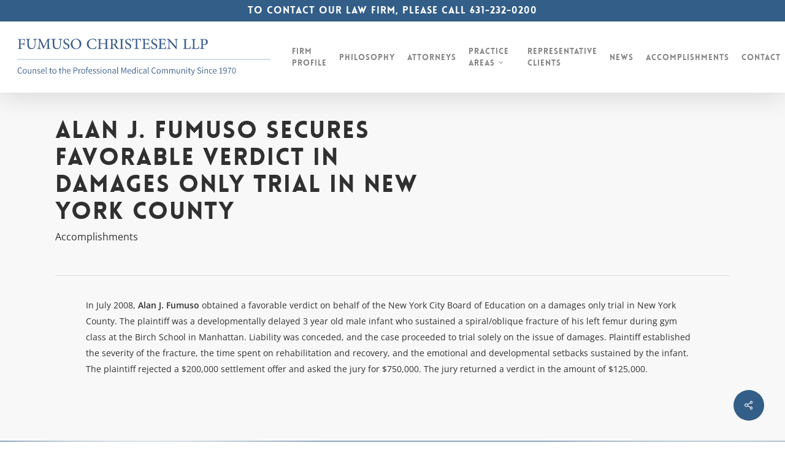

--- FILE ---
content_type: text/html; charset=UTF-8
request_url: https://www.fumusochristesen.com/favorable-verdict-in-damages-only-trial/
body_size: 21077
content:
<!doctype html> <html lang="en-US" class="no-js"> <head> <meta charset="UTF-8"> <meta name="viewport" content="width=device-width, initial-scale=1, maximum-scale=1, user-scalable=0"/><meta name='robots' content='index, follow, max-image-preview:large, max-snippet:-1, max-video-preview:-1'/> <script data-cfasync="false" data-pagespeed-no-defer>
	var gtm4wp_datalayer_name = "dataLayer";
	var dataLayer = dataLayer || [];
</script> <title>Alan J. Fumuso Secures Favorable Verdict in Damages Only Trial in New York County - Fumuso Christesen LLP</title> <link rel="canonical" href="https://www.fumusochristesen.com/favorable-verdict-in-damages-only-trial/"/> <meta property="og:locale" content="en_US"/> <meta property="og:type" content="article"/> <meta property="og:title" content="Alan J. Fumuso Secures Favorable Verdict in Damages Only Trial in New York County - Fumuso Christesen LLP"/> <meta property="og:description" content="In July 2008, Alan J. Fumuso obtained a favorable verdict on behalf of the New York City Board of Education..."/> <meta property="og:url" content="https://www.fumusochristesen.com/favorable-verdict-in-damages-only-trial/"/> <meta property="og:site_name" content="Fumuso Christesen LLP"/> <meta property="article:published_time" content="2008-07-02T01:03:57+00:00"/> <meta property="article:modified_time" content="2024-04-02T20:15:41+00:00"/> <meta property="og:image" content="https://www.fumusochristesen.com/wp-content/uploads/2022/09/blog-01-pen.gif"/> <meta property="og:image:width" content="410"/> <meta property="og:image:height" content="325"/> <meta property="og:image:type" content="image/gif"/> <meta name="author" content="Jeff Diaz"/> <meta name="twitter:card" content="summary_large_image"/> <meta name="twitter:label1" content="Written by"/> <meta name="twitter:data1" content="Jeff Diaz"/> <meta name="twitter:label2" content="Est. reading time"/> <meta name="twitter:data2" content="1 minute"/> <script type="application/ld+json" class="yoast-schema-graph">{"@context":"https://schema.org","@graph":[{"@type":"Article","@id":"https://www.fumusochristesen.com/favorable-verdict-in-damages-only-trial/#article","isPartOf":{"@id":"https://www.fumusochristesen.com/favorable-verdict-in-damages-only-trial/"},"author":{"name":"Jeff Diaz","@id":"https://www.fumusochristesen.com/#/schema/person/b1809c887f5bb54f09e7607c9e4908af"},"headline":"Alan J. Fumuso Secures Favorable Verdict in Damages Only Trial in New York County","datePublished":"2008-07-02T01:03:57+00:00","dateModified":"2024-04-02T20:15:41+00:00","mainEntityOfPage":{"@id":"https://www.fumusochristesen.com/favorable-verdict-in-damages-only-trial/"},"wordCount":130,"image":{"@id":"https://www.fumusochristesen.com/favorable-verdict-in-damages-only-trial/#primaryimage"},"thumbnailUrl":"https://www.fumusochristesen.com/wp-content/uploads/2022/09/blog-01-pen.gif","articleSection":["Accomplishments"],"inLanguage":"en-US"},{"@type":"WebPage","@id":"https://www.fumusochristesen.com/favorable-verdict-in-damages-only-trial/","url":"https://www.fumusochristesen.com/favorable-verdict-in-damages-only-trial/","name":"Alan J. Fumuso Secures Favorable Verdict in Damages Only Trial in New York County - Fumuso Christesen LLP","isPartOf":{"@id":"https://www.fumusochristesen.com/#website"},"primaryImageOfPage":{"@id":"https://www.fumusochristesen.com/favorable-verdict-in-damages-only-trial/#primaryimage"},"image":{"@id":"https://www.fumusochristesen.com/favorable-verdict-in-damages-only-trial/#primaryimage"},"thumbnailUrl":"https://www.fumusochristesen.com/wp-content/uploads/2022/09/blog-01-pen.gif","datePublished":"2008-07-02T01:03:57+00:00","dateModified":"2024-04-02T20:15:41+00:00","author":{"@id":"https://www.fumusochristesen.com/#/schema/person/b1809c887f5bb54f09e7607c9e4908af"},"breadcrumb":{"@id":"https://www.fumusochristesen.com/favorable-verdict-in-damages-only-trial/#breadcrumb"},"inLanguage":"en-US","potentialAction":[{"@type":"ReadAction","target":["https://www.fumusochristesen.com/favorable-verdict-in-damages-only-trial/"]}]},{"@type":"ImageObject","inLanguage":"en-US","@id":"https://www.fumusochristesen.com/favorable-verdict-in-damages-only-trial/#primaryimage","url":"https://www.fumusochristesen.com/wp-content/uploads/2022/09/blog-01-pen.gif","contentUrl":"https://www.fumusochristesen.com/wp-content/uploads/2022/09/blog-01-pen.gif","width":410,"height":325},{"@type":"BreadcrumbList","@id":"https://www.fumusochristesen.com/favorable-verdict-in-damages-only-trial/#breadcrumb","itemListElement":[{"@type":"ListItem","position":1,"name":"Home","item":"https://www.fumusochristesen.com/"},{"@type":"ListItem","position":2,"name":"Alan J. Fumuso Secures Favorable Verdict in Damages Only Trial in New York County"}]},{"@type":"WebSite","@id":"https://www.fumusochristesen.com/#website","url":"https://www.fumusochristesen.com/","name":"Fumuso Christesen LLP","description":"Malpractice &amp; Injury Defense Firm Serving the New York Metropolitan Area","potentialAction":[{"@type":"SearchAction","target":{"@type":"EntryPoint","urlTemplate":"https://www.fumusochristesen.com/?s={search_term_string}"},"query-input":{"@type":"PropertyValueSpecification","valueRequired":true,"valueName":"search_term_string"}}],"inLanguage":"en-US"},{"@type":"Person","@id":"https://www.fumusochristesen.com/#/schema/person/b1809c887f5bb54f09e7607c9e4908af","name":"Jeff Diaz","image":{"@type":"ImageObject","inLanguage":"en-US","@id":"https://www.fumusochristesen.com/#/schema/person/image/","url":"https://secure.gravatar.com/avatar/c118d36e8fb1f762ba1e848d32f7087e41a4f612711788fc342695d9b58d0b1a?s=96&d=mm&r=g","contentUrl":"https://secure.gravatar.com/avatar/c118d36e8fb1f762ba1e848d32f7087e41a4f612711788fc342695d9b58d0b1a?s=96&d=mm&r=g","caption":"Jeff Diaz"},"url":"https://www.fumusochristesen.com/author/jdiaz/"}]}</script> <link rel="alternate" type="application/rss+xml" title="Fumuso Christesen LLP &raquo; Feed" href="/feed/"/> <link rel="preload" href="/wp-content/themes/salient/css/fonts/icomoon.woff?v=1.7" as="font" type="font/woff" crossorigin="anonymous"><style id='wp-img-auto-sizes-contain-inline-css' type='text/css'> img:is([sizes=auto i],[sizes^="auto," i]){contain-intrinsic-size:3000px 1500px} /*# sourceURL=wp-img-auto-sizes-contain-inline-css */ </style> <link rel='stylesheet' id='salient-social-css' href="/wp-content/plugins/salient-social/css/style.css?ver=1.2.6" type='text/css' media='all'/> <style id='salient-social-inline-css' type='text/css'> .sharing-default-minimal .nectar-love.loved, body .nectar-social[data-color-override="override"].fixed > a:before, body .nectar-social[data-color-override="override"].fixed .nectar-social-inner a, .sharing-default-minimal .nectar-social[data-color-override="override"] .nectar-social-inner a:hover, .nectar-social.vertical[data-color-override="override"] .nectar-social-inner a:hover { background-color: #335e88; } .nectar-social.hover .nectar-love.loved, .nectar-social.hover > .nectar-love-button a:hover, .nectar-social[data-color-override="override"].hover > div a:hover, #single-below-header .nectar-social[data-color-override="override"].hover > div a:hover, .nectar-social[data-color-override="override"].hover .share-btn:hover, .sharing-default-minimal .nectar-social[data-color-override="override"] .nectar-social-inner a { border-color: #335e88; } #single-below-header .nectar-social.hover .nectar-love.loved i, #single-below-header .nectar-social.hover[data-color-override="override"] a:hover, #single-below-header .nectar-social.hover[data-color-override="override"] a:hover i, #single-below-header .nectar-social.hover .nectar-love-button a:hover i, .nectar-love:hover i, .hover .nectar-love:hover .total_loves, .nectar-love.loved i, .nectar-social.hover .nectar-love.loved .total_loves, .nectar-social.hover .share-btn:hover, .nectar-social[data-color-override="override"].hover .nectar-social-inner a:hover, .nectar-social[data-color-override="override"].hover > div:hover span, .sharing-default-minimal .nectar-social[data-color-override="override"] .nectar-social-inner a:not(:hover) i, .sharing-default-minimal .nectar-social[data-color-override="override"] .nectar-social-inner a:not(:hover) { color: #335e88; } /*# sourceURL=salient-social-inline-css */ </style> <link rel='stylesheet' id='salient-grid-system-css' href="/wp-content/themes/salient/css/build/grid-system.css?ver=18.0.1" type='text/css' media='all'/> <link rel='stylesheet' id='main-styles-css' href="/wp-content/cache/background-css/1/www.fumusochristesen.com/wp-content/themes/salient/css/build/style.css?ver=18.0.1&wpr_t=1769285286" type='text/css' media='all'/> <style id='main-styles-inline-css' type='text/css'> @font-face{ font-family:'Open Sans'; src:url('https://www.fumusochristesen.com/wp-content/themes/salient/css/fonts/OpenSans-Light.woff') format('woff'); font-weight:300; font-style:normal; font-display: swap; } @font-face{ font-family:'Open Sans'; src:url('https://www.fumusochristesen.com/wp-content/themes/salient/css/fonts/OpenSans-Regular.woff') format('woff'); font-weight:400; font-style:normal; font-display: swap; } @font-face{ font-family:'Open Sans'; src:url('https://www.fumusochristesen.com/wp-content/themes/salient/css/fonts/OpenSans-SemiBold.woff') format('woff'); font-weight:600; font-style:normal; font-display: swap; } @font-face{ font-family:'Open Sans'; src:url('https://www.fumusochristesen.com/wp-content/themes/salient/css/fonts/OpenSans-Bold.woff') format('woff'); font-weight:700; font-style:normal; font-display: swap; } @font-face { font-family: 'Lovelo'; src: url('https://www.fumusochristesen.com/wp-content/themes/salient/css/fonts/Lovelo_Black.eot'); src: url('https://www.fumusochristesen.com/wp-content/themes/salient/css/fonts/Lovelo_Black.eot?#iefix') format('embedded-opentype'), url('https://www.fumusochristesen.com/wp-content/themes/salient/css/fonts/Lovelo_Black.woff') format('woff'), url('https://www.fumusochristesen.com/wp-content/themes/salient/css/fonts/Lovelo_Black.ttf') format('truetype'), url('https://www.fumusochristesen.com/wp-content/themes/salient/css/fonts/Lovelo_Black.svg#loveloblack') format('svg'); font-weight: normal; font-style: normal; } @media only screen and (max-width:999px){#ajax-content-wrap .top-level .nectar-post-grid[data-animation*="fade"] .nectar-post-grid-item,#ajax-content-wrap .top-level .nectar-post-grid[data-animation="zoom-out-reveal"] .nectar-post-grid-item *:not(.content):not(.bg-overlay),#ajax-content-wrap .top-level .nectar-post-grid[data-animation="zoom-out-reveal"] .nectar-post-grid-item *:before{transform:none;opacity:1;clip-path:none;}#ajax-content-wrap .top-level .nectar-post-grid[data-animation="zoom-out-reveal"] .nectar-post-grid-item .nectar-el-parallax-scroll .nectar-post-grid-item-bg-wrap-inner{transform:scale(1.275);}}.wpb_row.vc_row.top-level .nectar-video-bg{opacity:1;height:100%;width:100%;object-fit:cover;object-position:center center;}body.using-mobile-browser .wpb_row.vc_row.top-level .nectar-video-wrap{left:0;}body.using-mobile-browser .wpb_row.vc_row.top-level.full-width-section .nectar-video-wrap:not(.column-video){left:50%;}body.using-mobile-browser #nectar_fullscreen_rows[data-mobile-disable="off"] .wpb_row.vc_row.top-level.full-width-section .nectar-video-wrap:not(.column-video){left:0;}.wpb_row.vc_row.top-level .nectar-video-wrap{opacity:1;width:100%;}body .wpb_row.parallax_section.top-level > .nectar-video-wrap video:not(.translate){opacity:1;}.top-level .portfolio-items[data-loading=lazy-load] .col .inner-wrap.animated .top-level-image{opacity:1;}.wpb_row.vc_row.top-level .column-image-bg-wrap[data-n-parallax-bg="true"] .column-image-bg,.wpb_row.vc_row.top-level + .wpb_row .column-image-bg-wrap[data-n-parallax-bg="true"] .column-image-bg,#portfolio-extra > .wpb_row.vc_row.parallax_section:first-child .row-bg{transform:none!important;height:100%!important;opacity:1;}#portfolio-extra > .wpb_row.vc_row.parallax_section .row-bg{background-attachment:scroll;}.scroll-down-wrap.hidden{transform:none;opacity:1;}#ajax-loading-screen[data-disable-mobile="0"]{display:none!important;}body[data-slide-out-widget-area-style="slide-out-from-right"].material .slide_out_area_close.hide_until_rendered{opacity:0;} /*# sourceURL=main-styles-inline-css */ </style> <link rel='stylesheet' id='nectar-header-secondary-nav-css' href="/wp-content/themes/salient/css/build/header/header-secondary-nav.css?ver=18.0.1" type='text/css' media='all'/> <link rel='stylesheet' id='nectar-single-styles-css' href="/wp-content/themes/salient/css/build/single.css?ver=18.0.1" type='text/css' media='all'/> <link rel='stylesheet' id='nectar-element-icon-with-text-css' href="/wp-content/themes/salient/css/build/elements/element-icon-with-text.css?ver=18.0.1" type='text/css' media='all'/> <link rel='stylesheet' id='responsive-css' href="/wp-content/themes/salient/css/build/responsive.css?ver=18.0.1" type='text/css' media='all'/> <link rel='stylesheet' id='skin-original-css' href="/wp-content/themes/salient/css/build/skin-original.css?ver=18.0.1" type='text/css' media='all'/> <link rel='stylesheet' id='salient-wp-menu-dynamic-css' href="/wp-content/uploads/salient/menu-dynamic.css?ver=29090" type='text/css' media='all'/> <link rel='stylesheet' id='nectar-widget-posts-css' href="/wp-content/themes/salient/css/build/elements/widget-nectar-posts.css?ver=18.0.1" type='text/css' media='all'/> <link rel='stylesheet' id='dynamic-css-css' href="/wp-content/uploads/salient/salient-dynamic-styles.css?ver=6970" type='text/css' media='all'/> <style id='dynamic-css-inline-css' type='text/css'> #header-space{background-color:#ffffff}@media only screen and (min-width:1000px){body #ajax-content-wrap.no-scroll{min-height:calc(100vh - 150px);height:calc(100vh - 150px)!important;}}@media only screen and (min-width:1000px){#page-header-wrap.fullscreen-header,#page-header-wrap.fullscreen-header #page-header-bg,html:not(.nectar-box-roll-loaded) .nectar-box-roll > #page-header-bg.fullscreen-header,.nectar_fullscreen_zoom_recent_projects,#nectar_fullscreen_rows:not(.afterLoaded) > div{height:calc(100vh - 149px);}.wpb_row.vc_row-o-full-height.top-level,.wpb_row.vc_row-o-full-height.top-level > .col.span_12{min-height:calc(100vh - 149px);}html:not(.nectar-box-roll-loaded) .nectar-box-roll > #page-header-bg.fullscreen-header{top:150px;}.nectar-slider-wrap[data-fullscreen="true"]:not(.loaded),.nectar-slider-wrap[data-fullscreen="true"]:not(.loaded) .swiper-container{height:calc(100vh - 148px)!important;}.admin-bar .nectar-slider-wrap[data-fullscreen="true"]:not(.loaded),.admin-bar .nectar-slider-wrap[data-fullscreen="true"]:not(.loaded) .swiper-container{height:calc(100vh - 148px - 32px)!important;}}.admin-bar[class*="page-template-template-no-header"] .wpb_row.vc_row-o-full-height.top-level,.admin-bar[class*="page-template-template-no-header"] .wpb_row.vc_row-o-full-height.top-level > .col.span_12{min-height:calc(100vh - 32px);}body[class*="page-template-template-no-header"] .wpb_row.vc_row-o-full-height.top-level,body[class*="page-template-template-no-header"] .wpb_row.vc_row-o-full-height.top-level > .col.span_12{min-height:100vh;}@media only screen and (max-width:999px){.using-mobile-browser #nectar_fullscreen_rows:not(.afterLoaded):not([data-mobile-disable="on"]) > div{height:calc(100vh - 126px);}.using-mobile-browser .wpb_row.vc_row-o-full-height.top-level,.using-mobile-browser .wpb_row.vc_row-o-full-height.top-level > .col.span_12,[data-permanent-transparent="1"].using-mobile-browser .wpb_row.vc_row-o-full-height.top-level,[data-permanent-transparent="1"].using-mobile-browser .wpb_row.vc_row-o-full-height.top-level > .col.span_12{min-height:calc(100vh - 126px);}html:not(.nectar-box-roll-loaded) .nectar-box-roll > #page-header-bg.fullscreen-header,.nectar_fullscreen_zoom_recent_projects,.nectar-slider-wrap[data-fullscreen="true"]:not(.loaded),.nectar-slider-wrap[data-fullscreen="true"]:not(.loaded) .swiper-container,#nectar_fullscreen_rows:not(.afterLoaded):not([data-mobile-disable="on"]) > div{height:calc(100vh - 73px);}.wpb_row.vc_row-o-full-height.top-level,.wpb_row.vc_row-o-full-height.top-level > .col.span_12{min-height:calc(100vh - 73px);}body[data-transparent-header="false"] #ajax-content-wrap.no-scroll{min-height:calc(100vh - 73px);height:calc(100vh - 73px);}}.nectar-animated-gradient{opacity:0;z-index:1;transform:translateZ(0);transition:opacity 0.8s ease;}.nectar-animated-gradient.loaded{opacity:1;}.row-bg-wrap.has-animated-gradient{overflow:hidden;}@media only screen,print{.wpb_column.force-desktop-text-align-left,.wpb_column.force-desktop-text-align-left .col{text-align:left!important;}.wpb_column.force-desktop-text-align-right,.wpb_column.force-desktop-text-align-right .col{text-align:right!important;}.wpb_column.force-desktop-text-align-center,.wpb_column.force-desktop-text-align-center .col,.wpb_column.force-desktop-text-align-center .vc_custom_heading,.wpb_column.force-desktop-text-align-center .nectar-cta{text-align:center!important;}.wpb_column.force-desktop-text-align-center .img-with-aniamtion-wrap img{display:inline-block;}}.nectar-split-heading .heading-line{display:block;overflow:hidden;position:relative}.nectar-split-heading .heading-line >div{display:block;transform:translateY(200%);-webkit-transform:translateY(200%)}.nectar-split-heading h1{margin-bottom:0}.nectar-split-heading > * > *{text-indent:0;}@media only screen and (min-width:1000px){.nectar-split-heading[data-custom-font-size="true"] h1,.nectar-split-heading[data-custom-font-size="true"] h2,.row .nectar-split-heading[data-custom-font-size="true"] h3,.row .nectar-split-heading[data-custom-font-size="true"] h4,.row .nectar-split-heading[data-custom-font-size="true"] h5,.row .nectar-split-heading[data-custom-font-size="true"] h6,.row .nectar-split-heading[data-custom-font-size="true"] i{font-size:inherit;line-height:inherit;}}.nectar-split-heading.font_line_height_1-5{line-height:1.5!important;}.nectar-split-heading.font_line_height_1-5 *{line-height:1.5!important;}@media only screen,print{#ajax-content-wrap .font_size_26px.nectar-split-heading,.font_size_26px.nectar-split-heading{font-size:26px!important;}}@media only screen,print{#ajax-content-wrap .font_size_26px.nectar-split-heading,.font_size_26px.nectar-split-heading,#header-outer .font_size_26px.nectar-split-heading{font-size:26px!important;}}@media only screen and (max-width:999px){#ajax-content-wrap .font_size_tablet_30px.nectar-split-heading,.font_size_tablet_30px.nectar-split-heading{font-size:30px!important;}}@media only screen and (max-width:999px){#ajax-content-wrap .container-wrap .font_size_tablet_30px.nectar-split-heading,.container-wrap .font_size_tablet_30px.nectar-split-heading,#header-outer .font_size_tablet_30px.nectar-split-heading{font-size:30px!important;}}@media only screen and (max-width:690px){html #ajax-content-wrap .font_size_phone_30px.nectar-split-heading,html .font_size_phone_30px.nectar-split-heading{font-size:30px!important;}}@media only screen and (max-width:690px){html #ajax-content-wrap .container-wrap .font_size_phone_30px.nectar-split-heading,html .container-wrap .font_size_phone_30px.nectar-split-heading,html #header-outer .font_size_phone_30px.nectar-split-heading{font-size:30px!important;}}#ajax-content-wrap .font_line_height_1-5.nectar-split-heading,body .font_line_height_1-5.nectar-split-heading{line-height:1.5;}.centered-text .nectar-split-heading[data-animation-type="line-reveal-by-space"] h1,.centered-text .nectar-split-heading[data-animation-type="line-reveal-by-space"] h2,.centered-text .nectar-split-heading[data-animation-type="line-reveal-by-space"] h3,.centered-text .nectar-split-heading[data-animation-type="line-reveal-by-space"] h4{margin:0 auto;}.nectar-split-heading[data-animation-type="line-reveal-by-space"]:not(.markup-generated){opacity:0;}.nectar-split-heading[data-animation-type="line-reveal-by-space"]:not(.markup-generated).animated-in{opacity:1;}.nectar-split-heading[data-animation-type="line-reveal-by-space"] > * > span{position:relative;display:inline-block;overflow:hidden;}.nectar-split-heading[data-animation-type="line-reveal-by-space"] span{vertical-align:bottom;}.nectar-split-heading[data-animation-type="line-reveal-by-space"] span{line-height:1.2;}@media only screen and (min-width:1000px){.nectar-split-heading[data-animation-type="line-reveal-by-space"]:not(.markup-generated):not([data-text-effect="none"]) > *{line-height:1.2;}}@media only screen and (max-width:999px){.nectar-split-heading[data-animation-type="line-reveal-by-space"]:not([data-m-rm-animation="true"]):not(.markup-generated):not([data-text-effect="none"]) > *{line-height:1.2;}}.nectar-split-heading[data-animation-type="line-reveal-by-space"][data-stagger="true"]:not([data-text-effect*="letter-reveal"]) span .inner{transition:transform 1.2s cubic-bezier(0.25,1,0.5,1),opacity 1.2s cubic-bezier(0.25,1,0.5,1),filter 1.2s cubic-bezier(0.25,1,0.5,1);}.nectar-split-heading[data-animation-type="line-reveal-by-space"] span .inner{position:relative;display:inline-block;-webkit-transform:translateY(1.3em);transform:translateY(1.3em);}.nectar-split-heading[data-animation-type="line-reveal-by-space"] span .inner.animated{-webkit-transform:none;transform:none;opacity:1;}.nectar-split-heading[data-animation-type="line-reveal-by-space"][data-align="left"]{display:flex;justify-content:flex-start;}.nectar-split-heading[data-animation-type="line-reveal-by-space"][data-align="center"]{display:flex;justify-content:center;}.nectar-split-heading[data-animation-type="line-reveal-by-space"][data-align="right"]{display:flex;justify-content:flex-end;}@media only screen and (max-width:999px){.nectar-split-heading[data-animation-type="line-reveal-by-space"][data-m-align="left"]{display:flex;justify-content:flex-start;}.nectar-split-heading[data-animation-type="line-reveal-by-space"][data-m-align="center"]{display:flex;justify-content:center;}.nectar-split-heading[data-animation-type="line-reveal-by-space"][data-m-align="right"]{display:flex;justify-content:flex-end;}}@media only screen and (max-width:999px){.vc_row.bottom_padding_tablet_3pct{padding-bottom:3%!important;}}@media only screen and (max-width:999px){body .wpb_column.force-tablet-text-align-left,body .wpb_column.force-tablet-text-align-left .col{text-align:left!important;}body .wpb_column.force-tablet-text-align-right,body .wpb_column.force-tablet-text-align-right .col{text-align:right!important;}body .wpb_column.force-tablet-text-align-center,body .wpb_column.force-tablet-text-align-center .col,body .wpb_column.force-tablet-text-align-center .vc_custom_heading,body .wpb_column.force-tablet-text-align-center .nectar-cta{text-align:center!important;}.wpb_column.force-tablet-text-align-center .img-with-aniamtion-wrap img{display:inline-block;}}@media only screen and (max-width:999px){.nectar-split-heading[data-m-rm-animation="true"]{opacity:1!important;}}@media only screen and (max-width:999px){.nectar-split-heading.font_size_tablet_30px *{font-size:inherit!important;}}@media only screen and (max-width:999px){.vc_row.top_padding_tablet_3pct{padding-top:3%!important;}}@media only screen and (max-width:690px){.nectar-split-heading.font_size_phone_30px *{font-size:inherit!important;}}@media only screen and (max-width:690px){body .vc_row.top_padding_phone_3pct{padding-top:3%!important;}}@media only screen and (max-width:690px){body .vc_row.bottom_padding_phone_3pct{padding-bottom:3%!important;}}@media only screen and (max-width:690px){html body .wpb_column.force-phone-text-align-left,html body .wpb_column.force-phone-text-align-left .col{text-align:left!important;}html body .wpb_column.force-phone-text-align-right,html body .wpb_column.force-phone-text-align-right .col{text-align:right!important;}html body .wpb_column.force-phone-text-align-center,html body .wpb_column.force-phone-text-align-center .col,html body .wpb_column.force-phone-text-align-center .vc_custom_heading,html body .wpb_column.force-phone-text-align-center .nectar-cta{text-align:center!important;}.wpb_column.force-phone-text-align-center .img-with-aniamtion-wrap img{display:inline-block;}}.screen-reader-text,.nectar-skip-to-content:not(:focus){border:0;clip:rect(1px,1px,1px,1px);clip-path:inset(50%);height:1px;margin:-1px;overflow:hidden;padding:0;position:absolute!important;width:1px;word-wrap:normal!important;}.row .col img:not([srcset]){width:auto;}.row .col img.img-with-animation.nectar-lazy:not([srcset]){width:100%;} body h2 { color: #335e88; } body.single-attorney .heading-title { display: none; } /*# sourceURL=dynamic-css-inline-css */ </style> <link rel='stylesheet' id='salient-child-style-css' href="/wp-content/themes/salient-child/style.css?ver=18.0.1" type='text/css' media='all'/> <link rel='stylesheet' id='salient-redux-local-google-fonts-salient_redux-css' href="/wp-content/uploads/salient/8d2747f01b0e75e03a3caafa9ad1c1f5/fonts.css?ver=6.9" type='text/css' media='all'/> <style id='rocket-lazyload-inline-css' type='text/css'> .rll-youtube-player{position:relative;padding-bottom:56.23%;height:0;overflow:hidden;max-width:100%;}.rll-youtube-player:focus-within{outline: 2px solid currentColor;outline-offset: 5px;}.rll-youtube-player iframe{position:absolute;top:0;left:0;width:100%;height:100%;z-index:100;background:0 0}.rll-youtube-player img{bottom:0;display:block;left:0;margin:auto;max-width:100%;width:100%;position:absolute;right:0;top:0;border:none;height:auto;-webkit-transition:.4s all;-moz-transition:.4s all;transition:.4s all}.rll-youtube-player img:hover{-webkit-filter:brightness(75%)}.rll-youtube-player .play{height:100%;width:100%;left:0;top:0;position:absolute;background:var(--wpr-bg-912ff0dd-a722-4b03-8443-0cc0ac1888f9) no-repeat center;background-color: transparent !important;cursor:pointer;border:none;} /*# sourceURL=rocket-lazyload-inline-css */ </style> <script></script> <script data-cfasync="false" data-pagespeed-no-defer type="text/javascript">
	var dataLayer_content = {"pagePostType":"post","pagePostType2":"single-post","pageCategory":["accomplishments"],"pagePostAuthor":"Jeff Diaz"};
	dataLayer.push( dataLayer_content );
</script> <script data-cfasync="false" data-pagespeed-no-defer type="text/javascript">
(function(w,d,s,l,i){w[l]=w[l]||[];w[l].push({'gtm.start':
new Date().getTime(),event:'gtm.js'});var f=d.getElementsByTagName(s)[0],
j=d.createElement(s),dl=l!='dataLayer'?'&l='+l:'';j.async=true;j.src=
'//www.googletagmanager.com/gtm.js?id='+i+dl;f.parentNode.insertBefore(j,f);
})(window,document,'script','dataLayer','GTM-TZNQJLPL');
</script> <script type="text/javascript"> var root = document.getElementsByTagName( "html" )[0]; root.setAttribute( "class", "js" ); </script><meta name="generator" content="Powered by WPBakery Page Builder - drag and drop page builder for WordPress."/> <link rel="icon" href="/wp-content/uploads/2022/09/cropped-site-identity-32x32.png" sizes="32x32"/> <link rel="icon" href="/wp-content/uploads/2022/09/cropped-site-identity-192x192.png" sizes="192x192"/> <link rel="apple-touch-icon" href="/wp-content/uploads/2022/09/cropped-site-identity-180x180.png"/> <meta name="msapplication-TileImage" content="https://www.fumusochristesen.com/wp-content/uploads/2022/09/cropped-site-identity-270x270.png"/> <noscript><style> .wpb_animate_when_almost_visible { opacity: 1; }</style></noscript><noscript><style id="rocket-lazyload-nojs-css">.rll-youtube-player, [data-lazy-src]{display:none !important;}</style></noscript><style id='global-styles-inline-css' type='text/css'> :root{--wp--preset--aspect-ratio--square: 1;--wp--preset--aspect-ratio--4-3: 4/3;--wp--preset--aspect-ratio--3-4: 3/4;--wp--preset--aspect-ratio--3-2: 3/2;--wp--preset--aspect-ratio--2-3: 2/3;--wp--preset--aspect-ratio--16-9: 16/9;--wp--preset--aspect-ratio--9-16: 9/16;--wp--preset--color--black: #000000;--wp--preset--color--cyan-bluish-gray: #abb8c3;--wp--preset--color--white: #ffffff;--wp--preset--color--pale-pink: #f78da7;--wp--preset--color--vivid-red: #cf2e2e;--wp--preset--color--luminous-vivid-orange: #ff6900;--wp--preset--color--luminous-vivid-amber: #fcb900;--wp--preset--color--light-green-cyan: #7bdcb5;--wp--preset--color--vivid-green-cyan: #00d084;--wp--preset--color--pale-cyan-blue: #8ed1fc;--wp--preset--color--vivid-cyan-blue: #0693e3;--wp--preset--color--vivid-purple: #9b51e0;--wp--preset--gradient--vivid-cyan-blue-to-vivid-purple: linear-gradient(135deg,rgb(6,147,227) 0%,rgb(155,81,224) 100%);--wp--preset--gradient--light-green-cyan-to-vivid-green-cyan: linear-gradient(135deg,rgb(122,220,180) 0%,rgb(0,208,130) 100%);--wp--preset--gradient--luminous-vivid-amber-to-luminous-vivid-orange: linear-gradient(135deg,rgb(252,185,0) 0%,rgb(255,105,0) 100%);--wp--preset--gradient--luminous-vivid-orange-to-vivid-red: linear-gradient(135deg,rgb(255,105,0) 0%,rgb(207,46,46) 100%);--wp--preset--gradient--very-light-gray-to-cyan-bluish-gray: linear-gradient(135deg,rgb(238,238,238) 0%,rgb(169,184,195) 100%);--wp--preset--gradient--cool-to-warm-spectrum: linear-gradient(135deg,rgb(74,234,220) 0%,rgb(151,120,209) 20%,rgb(207,42,186) 40%,rgb(238,44,130) 60%,rgb(251,105,98) 80%,rgb(254,248,76) 100%);--wp--preset--gradient--blush-light-purple: linear-gradient(135deg,rgb(255,206,236) 0%,rgb(152,150,240) 100%);--wp--preset--gradient--blush-bordeaux: linear-gradient(135deg,rgb(254,205,165) 0%,rgb(254,45,45) 50%,rgb(107,0,62) 100%);--wp--preset--gradient--luminous-dusk: linear-gradient(135deg,rgb(255,203,112) 0%,rgb(199,81,192) 50%,rgb(65,88,208) 100%);--wp--preset--gradient--pale-ocean: linear-gradient(135deg,rgb(255,245,203) 0%,rgb(182,227,212) 50%,rgb(51,167,181) 100%);--wp--preset--gradient--electric-grass: linear-gradient(135deg,rgb(202,248,128) 0%,rgb(113,206,126) 100%);--wp--preset--gradient--midnight: linear-gradient(135deg,rgb(2,3,129) 0%,rgb(40,116,252) 100%);--wp--preset--font-size--small: 13px;--wp--preset--font-size--medium: 20px;--wp--preset--font-size--large: 36px;--wp--preset--font-size--x-large: 42px;--wp--preset--spacing--20: 0.44rem;--wp--preset--spacing--30: 0.67rem;--wp--preset--spacing--40: 1rem;--wp--preset--spacing--50: 1.5rem;--wp--preset--spacing--60: 2.25rem;--wp--preset--spacing--70: 3.38rem;--wp--preset--spacing--80: 5.06rem;--wp--preset--shadow--natural: 6px 6px 9px rgba(0, 0, 0, 0.2);--wp--preset--shadow--deep: 12px 12px 50px rgba(0, 0, 0, 0.4);--wp--preset--shadow--sharp: 6px 6px 0px rgba(0, 0, 0, 0.2);--wp--preset--shadow--outlined: 6px 6px 0px -3px rgb(255, 255, 255), 6px 6px rgb(0, 0, 0);--wp--preset--shadow--crisp: 6px 6px 0px rgb(0, 0, 0);}:root { --wp--style--global--content-size: 1300px;--wp--style--global--wide-size: 1300px; }:where(body) { margin: 0; }.wp-site-blocks > .alignleft { float: left; margin-right: 2em; }.wp-site-blocks > .alignright { float: right; margin-left: 2em; }.wp-site-blocks > .aligncenter { justify-content: center; margin-left: auto; margin-right: auto; }:where(.is-layout-flex){gap: 0.5em;}:where(.is-layout-grid){gap: 0.5em;}.is-layout-flow > .alignleft{float: left;margin-inline-start: 0;margin-inline-end: 2em;}.is-layout-flow > .alignright{float: right;margin-inline-start: 2em;margin-inline-end: 0;}.is-layout-flow > .aligncenter{margin-left: auto !important;margin-right: auto !important;}.is-layout-constrained > .alignleft{float: left;margin-inline-start: 0;margin-inline-end: 2em;}.is-layout-constrained > .alignright{float: right;margin-inline-start: 2em;margin-inline-end: 0;}.is-layout-constrained > .aligncenter{margin-left: auto !important;margin-right: auto !important;}.is-layout-constrained > :where(:not(.alignleft):not(.alignright):not(.alignfull)){max-width: var(--wp--style--global--content-size);margin-left: auto !important;margin-right: auto !important;}.is-layout-constrained > .alignwide{max-width: var(--wp--style--global--wide-size);}body .is-layout-flex{display: flex;}.is-layout-flex{flex-wrap: wrap;align-items: center;}.is-layout-flex > :is(*, div){margin: 0;}body .is-layout-grid{display: grid;}.is-layout-grid > :is(*, div){margin: 0;}body{padding-top: 0px;padding-right: 0px;padding-bottom: 0px;padding-left: 0px;}:root :where(.wp-element-button, .wp-block-button__link){background-color: #32373c;border-width: 0;color: #fff;font-family: inherit;font-size: inherit;font-style: inherit;font-weight: inherit;letter-spacing: inherit;line-height: inherit;padding-top: calc(0.667em + 2px);padding-right: calc(1.333em + 2px);padding-bottom: calc(0.667em + 2px);padding-left: calc(1.333em + 2px);text-decoration: none;text-transform: inherit;}.has-black-color{color: var(--wp--preset--color--black) !important;}.has-cyan-bluish-gray-color{color: var(--wp--preset--color--cyan-bluish-gray) !important;}.has-white-color{color: var(--wp--preset--color--white) !important;}.has-pale-pink-color{color: var(--wp--preset--color--pale-pink) !important;}.has-vivid-red-color{color: var(--wp--preset--color--vivid-red) !important;}.has-luminous-vivid-orange-color{color: var(--wp--preset--color--luminous-vivid-orange) !important;}.has-luminous-vivid-amber-color{color: var(--wp--preset--color--luminous-vivid-amber) !important;}.has-light-green-cyan-color{color: var(--wp--preset--color--light-green-cyan) !important;}.has-vivid-green-cyan-color{color: var(--wp--preset--color--vivid-green-cyan) !important;}.has-pale-cyan-blue-color{color: var(--wp--preset--color--pale-cyan-blue) !important;}.has-vivid-cyan-blue-color{color: var(--wp--preset--color--vivid-cyan-blue) !important;}.has-vivid-purple-color{color: var(--wp--preset--color--vivid-purple) !important;}.has-black-background-color{background-color: var(--wp--preset--color--black) !important;}.has-cyan-bluish-gray-background-color{background-color: var(--wp--preset--color--cyan-bluish-gray) !important;}.has-white-background-color{background-color: var(--wp--preset--color--white) !important;}.has-pale-pink-background-color{background-color: var(--wp--preset--color--pale-pink) !important;}.has-vivid-red-background-color{background-color: var(--wp--preset--color--vivid-red) !important;}.has-luminous-vivid-orange-background-color{background-color: var(--wp--preset--color--luminous-vivid-orange) !important;}.has-luminous-vivid-amber-background-color{background-color: var(--wp--preset--color--luminous-vivid-amber) !important;}.has-light-green-cyan-background-color{background-color: var(--wp--preset--color--light-green-cyan) !important;}.has-vivid-green-cyan-background-color{background-color: var(--wp--preset--color--vivid-green-cyan) !important;}.has-pale-cyan-blue-background-color{background-color: var(--wp--preset--color--pale-cyan-blue) !important;}.has-vivid-cyan-blue-background-color{background-color: var(--wp--preset--color--vivid-cyan-blue) !important;}.has-vivid-purple-background-color{background-color: var(--wp--preset--color--vivid-purple) !important;}.has-black-border-color{border-color: var(--wp--preset--color--black) !important;}.has-cyan-bluish-gray-border-color{border-color: var(--wp--preset--color--cyan-bluish-gray) !important;}.has-white-border-color{border-color: var(--wp--preset--color--white) !important;}.has-pale-pink-border-color{border-color: var(--wp--preset--color--pale-pink) !important;}.has-vivid-red-border-color{border-color: var(--wp--preset--color--vivid-red) !important;}.has-luminous-vivid-orange-border-color{border-color: var(--wp--preset--color--luminous-vivid-orange) !important;}.has-luminous-vivid-amber-border-color{border-color: var(--wp--preset--color--luminous-vivid-amber) !important;}.has-light-green-cyan-border-color{border-color: var(--wp--preset--color--light-green-cyan) !important;}.has-vivid-green-cyan-border-color{border-color: var(--wp--preset--color--vivid-green-cyan) !important;}.has-pale-cyan-blue-border-color{border-color: var(--wp--preset--color--pale-cyan-blue) !important;}.has-vivid-cyan-blue-border-color{border-color: var(--wp--preset--color--vivid-cyan-blue) !important;}.has-vivid-purple-border-color{border-color: var(--wp--preset--color--vivid-purple) !important;}.has-vivid-cyan-blue-to-vivid-purple-gradient-background{background: var(--wp--preset--gradient--vivid-cyan-blue-to-vivid-purple) !important;}.has-light-green-cyan-to-vivid-green-cyan-gradient-background{background: var(--wp--preset--gradient--light-green-cyan-to-vivid-green-cyan) !important;}.has-luminous-vivid-amber-to-luminous-vivid-orange-gradient-background{background: var(--wp--preset--gradient--luminous-vivid-amber-to-luminous-vivid-orange) !important;}.has-luminous-vivid-orange-to-vivid-red-gradient-background{background: var(--wp--preset--gradient--luminous-vivid-orange-to-vivid-red) !important;}.has-very-light-gray-to-cyan-bluish-gray-gradient-background{background: var(--wp--preset--gradient--very-light-gray-to-cyan-bluish-gray) !important;}.has-cool-to-warm-spectrum-gradient-background{background: var(--wp--preset--gradient--cool-to-warm-spectrum) !important;}.has-blush-light-purple-gradient-background{background: var(--wp--preset--gradient--blush-light-purple) !important;}.has-blush-bordeaux-gradient-background{background: var(--wp--preset--gradient--blush-bordeaux) !important;}.has-luminous-dusk-gradient-background{background: var(--wp--preset--gradient--luminous-dusk) !important;}.has-pale-ocean-gradient-background{background: var(--wp--preset--gradient--pale-ocean) !important;}.has-electric-grass-gradient-background{background: var(--wp--preset--gradient--electric-grass) !important;}.has-midnight-gradient-background{background: var(--wp--preset--gradient--midnight) !important;}.has-small-font-size{font-size: var(--wp--preset--font-size--small) !important;}.has-medium-font-size{font-size: var(--wp--preset--font-size--medium) !important;}.has-large-font-size{font-size: var(--wp--preset--font-size--large) !important;}.has-x-large-font-size{font-size: var(--wp--preset--font-size--x-large) !important;} /*# sourceURL=global-styles-inline-css */ </style> <link rel='stylesheet' id='js_composer_front-css' href="/wp-content/themes/salient/css/build/plugins/js_composer.css?ver=18.0.1" type='text/css' media='all'/> <link data-pagespeed-no-defer data-nowprocket data-wpacu-skip data-no-optimize data-noptimize rel='stylesheet' id='main-styles-non-critical-css' href="/wp-content/themes/salient/css/build/style-non-critical.css?ver=18.0.1" type='text/css' media='all'/> <link data-pagespeed-no-defer data-nowprocket data-wpacu-skip data-no-optimize data-noptimize rel='stylesheet' id='magnific-css' href="/wp-content/themes/salient/css/build/plugins/magnific.css?ver=8.6.0" type='text/css' media='all'/> <link data-pagespeed-no-defer data-nowprocket data-wpacu-skip data-no-optimize data-noptimize rel='stylesheet' id='nectar-ocm-core-css' href="/wp-content/themes/salient/css/build/off-canvas/core.css?ver=18.0.1" type='text/css' media='all'/> <link data-pagespeed-no-defer data-nowprocket data-wpacu-skip data-no-optimize data-noptimize rel='stylesheet' id='nectar-ocm-fullscreen-split-css' href="/wp-content/themes/salient/css/build/off-canvas/fullscreen-split.css?ver=18.0.1" type='text/css' media='all'/> <style id="wpr-lazyload-bg-container"></style><style id="wpr-lazyload-bg-exclusion"></style> <noscript> <style id="wpr-lazyload-bg-nostyle">.default-skin-loading-icon{--wpr-bg-4dfb3e0e-666c-40f4-92b4-653dd5e91832: url('https://www.fumusochristesen.com/wp-content/themes/salient/img/icons/loading-white-bg.gif');}#infscr-loading{--wpr-bg-22574b57-e36e-4bb6-89cc-7d709c2ba402: url('https://www.fumusochristesen.com/wp-content/themes/salient/img/icons/loading-white-bg.gif');}.post.quote .post-content .quote-inner .icon{--wpr-bg-d9c7f0d5-07c1-4031-85fd-85e2d94f2c69: url('https://www.fumusochristesen.com/wp-content/themes/salient/img/icons/quote.png');}.post.link .post-content .link-inner .icon{--wpr-bg-8f38e1b6-a064-4164-8771-65757a1b5a3c: url('https://www.fumusochristesen.com/wp-content/themes/salient/img/icons/link.png');}.post.format-status .post-content .status-inner .icon{--wpr-bg-e6b76ac8-ddc8-4180-aed5-d25d8fff95d4: url('https://www.fumusochristesen.com/wp-content/themes/salient/img/icons/status.png');}body .post.quote .post-content .quote-inner .icon{--wpr-bg-2e74138e-76c4-4f03-97c9-732f0f8e309d: url('https://www.fumusochristesen.com/wp-content/themes/salient/img/icons/quote-2x.png');}body .post.link .post-content .link-inner .icon{--wpr-bg-9bac68fa-87c3-4473-8314-e3dc5443474a: url('https://www.fumusochristesen.com/wp-content/themes/salient/img/icons/link-2x.png');}#pagination .next a,#pagination .next.inactive,#pagination .page-numbers.next,.woocommerce nav.woocommerce-pagination ul li .page-numbers.next{--wpr-bg-aabdcfe2-2eec-46c1-9ba0-3aa47139e5e8: url('https://www.fumusochristesen.com/wp-content/themes/salient/img/icons/portfolio-arrows.png');}#pagination .next a,#pagination .next.inactive,#pagination .page-numbers.next,.woocommerce nav.woocommerce-pagination ul li .page-numbers.next{--wpr-bg-3c850904-aa1d-423f-873c-7a8b0fbea384: url('https://www.fumusochristesen.com/wp-content/themes/salient/img/icons/portfolio-arrows-2x.png');}#pagination .page-numbers.prev,#pagination .prev a,#pagination .prev.inactive,.woocommerce nav.woocommerce-pagination ul li .page-numbers.prev{--wpr-bg-b8991fba-89fa-414f-8d4d-3155d79f2ebc: url('https://www.fumusochristesen.com/wp-content/themes/salient/img/icons/portfolio-arrows.png');}#pagination .page-numbers.prev,#pagination .prev a,#pagination .prev.inactive,.woocommerce nav.woocommerce-pagination ul li .page-numbers.prev{--wpr-bg-b0e7a880-e624-4d95-a764-167a64736f50: url('https://www.fumusochristesen.com/wp-content/themes/salient/img/icons/portfolio-arrows-2x.png');}body:not(.material) .comment-list .children{--wpr-bg-483511bd-853d-475e-85e5-daad3fe8d634: url('https://www.fumusochristesen.com/wp-content/themes/salient/img/icons/comment-children-line.jpg');}.rll-youtube-player .play{--wpr-bg-912ff0dd-a722-4b03-8443-0cc0ac1888f9: url('https://www.fumusochristesen.com/wp-content/plugins/wp-rocket/assets/img/youtube.png');}</style> </noscript> <script type="application/javascript">const rocket_pairs = [{"selector":".default-skin-loading-icon","style":".default-skin-loading-icon{--wpr-bg-4dfb3e0e-666c-40f4-92b4-653dd5e91832: url('https:\/\/www.fumusochristesen.com\/wp-content\/themes\/salient\/img\/icons\/loading-white-bg.gif');}","hash":"4dfb3e0e-666c-40f4-92b4-653dd5e91832","url":"https:\/\/www.fumusochristesen.com\/wp-content\/themes\/salient\/img\/icons\/loading-white-bg.gif"},{"selector":"#infscr-loading","style":"#infscr-loading{--wpr-bg-22574b57-e36e-4bb6-89cc-7d709c2ba402: url('https:\/\/www.fumusochristesen.com\/wp-content\/themes\/salient\/img\/icons\/loading-white-bg.gif');}","hash":"22574b57-e36e-4bb6-89cc-7d709c2ba402","url":"https:\/\/www.fumusochristesen.com\/wp-content\/themes\/salient\/img\/icons\/loading-white-bg.gif"},{"selector":".post.quote .post-content .quote-inner .icon","style":".post.quote .post-content .quote-inner .icon{--wpr-bg-d9c7f0d5-07c1-4031-85fd-85e2d94f2c69: url('https:\/\/www.fumusochristesen.com\/wp-content\/themes\/salient\/img\/icons\/quote.png');}","hash":"d9c7f0d5-07c1-4031-85fd-85e2d94f2c69","url":"https:\/\/www.fumusochristesen.com\/wp-content\/themes\/salient\/img\/icons\/quote.png"},{"selector":".post.link .post-content .link-inner .icon","style":".post.link .post-content .link-inner .icon{--wpr-bg-8f38e1b6-a064-4164-8771-65757a1b5a3c: url('https:\/\/www.fumusochristesen.com\/wp-content\/themes\/salient\/img\/icons\/link.png');}","hash":"8f38e1b6-a064-4164-8771-65757a1b5a3c","url":"https:\/\/www.fumusochristesen.com\/wp-content\/themes\/salient\/img\/icons\/link.png"},{"selector":".post.format-status .post-content .status-inner .icon","style":".post.format-status .post-content .status-inner .icon{--wpr-bg-e6b76ac8-ddc8-4180-aed5-d25d8fff95d4: url('https:\/\/www.fumusochristesen.com\/wp-content\/themes\/salient\/img\/icons\/status.png');}","hash":"e6b76ac8-ddc8-4180-aed5-d25d8fff95d4","url":"https:\/\/www.fumusochristesen.com\/wp-content\/themes\/salient\/img\/icons\/status.png"},{"selector":"body .post.quote .post-content .quote-inner .icon","style":"body .post.quote .post-content .quote-inner .icon{--wpr-bg-2e74138e-76c4-4f03-97c9-732f0f8e309d: url('https:\/\/www.fumusochristesen.com\/wp-content\/themes\/salient\/img\/icons\/quote-2x.png');}","hash":"2e74138e-76c4-4f03-97c9-732f0f8e309d","url":"https:\/\/www.fumusochristesen.com\/wp-content\/themes\/salient\/img\/icons\/quote-2x.png"},{"selector":"body .post.link .post-content .link-inner .icon","style":"body .post.link .post-content .link-inner .icon{--wpr-bg-9bac68fa-87c3-4473-8314-e3dc5443474a: url('https:\/\/www.fumusochristesen.com\/wp-content\/themes\/salient\/img\/icons\/link-2x.png');}","hash":"9bac68fa-87c3-4473-8314-e3dc5443474a","url":"https:\/\/www.fumusochristesen.com\/wp-content\/themes\/salient\/img\/icons\/link-2x.png"},{"selector":"#pagination .next a,#pagination .next.inactive,#pagination .page-numbers.next,.woocommerce nav.woocommerce-pagination ul li .page-numbers.next","style":"#pagination .next a,#pagination .next.inactive,#pagination .page-numbers.next,.woocommerce nav.woocommerce-pagination ul li .page-numbers.next{--wpr-bg-aabdcfe2-2eec-46c1-9ba0-3aa47139e5e8: url('https:\/\/www.fumusochristesen.com\/wp-content\/themes\/salient\/img\/icons\/portfolio-arrows.png');}","hash":"aabdcfe2-2eec-46c1-9ba0-3aa47139e5e8","url":"https:\/\/www.fumusochristesen.com\/wp-content\/themes\/salient\/img\/icons\/portfolio-arrows.png"},{"selector":"#pagination .next a,#pagination .next.inactive,#pagination .page-numbers.next,.woocommerce nav.woocommerce-pagination ul li .page-numbers.next","style":"#pagination .next a,#pagination .next.inactive,#pagination .page-numbers.next,.woocommerce nav.woocommerce-pagination ul li .page-numbers.next{--wpr-bg-3c850904-aa1d-423f-873c-7a8b0fbea384: url('https:\/\/www.fumusochristesen.com\/wp-content\/themes\/salient\/img\/icons\/portfolio-arrows-2x.png');}","hash":"3c850904-aa1d-423f-873c-7a8b0fbea384","url":"https:\/\/www.fumusochristesen.com\/wp-content\/themes\/salient\/img\/icons\/portfolio-arrows-2x.png"},{"selector":"#pagination .page-numbers.prev,#pagination .prev a,#pagination .prev.inactive,.woocommerce nav.woocommerce-pagination ul li .page-numbers.prev","style":"#pagination .page-numbers.prev,#pagination .prev a,#pagination .prev.inactive,.woocommerce nav.woocommerce-pagination ul li .page-numbers.prev{--wpr-bg-b8991fba-89fa-414f-8d4d-3155d79f2ebc: url('https:\/\/www.fumusochristesen.com\/wp-content\/themes\/salient\/img\/icons\/portfolio-arrows.png');}","hash":"b8991fba-89fa-414f-8d4d-3155d79f2ebc","url":"https:\/\/www.fumusochristesen.com\/wp-content\/themes\/salient\/img\/icons\/portfolio-arrows.png"},{"selector":"#pagination .page-numbers.prev,#pagination .prev a,#pagination .prev.inactive,.woocommerce nav.woocommerce-pagination ul li .page-numbers.prev","style":"#pagination .page-numbers.prev,#pagination .prev a,#pagination .prev.inactive,.woocommerce nav.woocommerce-pagination ul li .page-numbers.prev{--wpr-bg-b0e7a880-e624-4d95-a764-167a64736f50: url('https:\/\/www.fumusochristesen.com\/wp-content\/themes\/salient\/img\/icons\/portfolio-arrows-2x.png');}","hash":"b0e7a880-e624-4d95-a764-167a64736f50","url":"https:\/\/www.fumusochristesen.com\/wp-content\/themes\/salient\/img\/icons\/portfolio-arrows-2x.png"},{"selector":"body:not(.material) .comment-list .children","style":"body:not(.material) .comment-list .children{--wpr-bg-483511bd-853d-475e-85e5-daad3fe8d634: url('https:\/\/www.fumusochristesen.com\/wp-content\/themes\/salient\/img\/icons\/comment-children-line.jpg');}","hash":"483511bd-853d-475e-85e5-daad3fe8d634","url":"https:\/\/www.fumusochristesen.com\/wp-content\/themes\/salient\/img\/icons\/comment-children-line.jpg"},{"selector":".rll-youtube-player .play","style":".rll-youtube-player .play{--wpr-bg-912ff0dd-a722-4b03-8443-0cc0ac1888f9: url('https:\/\/www.fumusochristesen.com\/wp-content\/plugins\/wp-rocket\/assets\/img\/youtube.png');}","hash":"912ff0dd-a722-4b03-8443-0cc0ac1888f9","url":"https:\/\/www.fumusochristesen.com\/wp-content\/plugins\/wp-rocket\/assets\/img\/youtube.png"}]; const rocket_excluded_pairs = [];</script><meta name="generator" content="WP Rocket 3.20.3" data-wpr-features="wpr_lazyload_css_bg_img wpr_lazyload_images wpr_lazyload_iframes wpr_image_dimensions wpr_preload_links wpr_desktop"/></head><body class="wp-singular post-template-default single single-post postid-49291 single-format-standard wp-theme-salient wp-child-theme-salient-child original wpb-js-composer js-comp-ver-8.6.1 vc_responsive" data-footer-reveal="false" data-footer-reveal-shadow="none" data-header-format="default" data-body-border="off" data-boxed-style="" data-header-breakpoint="1000" data-dropdown-style="minimal" data-cae="linear" data-cad="650" data-megamenu-width="contained" data-aie="none" data-ls="magnific" data-apte="standard" data-hhun="0" data-fancy-form-rcs="default" data-form-style="default" data-form-submit="regular" data-is="minimal" data-button-style="default" data-user-account-button="false" data-flex-cols="true" data-col-gap="default" data-header-inherit-rc="false" data-header-search="false" data-animated-anchors="true" data-ajax-transitions="false" data-full-width-header="true" data-slide-out-widget-area="true" data-slide-out-widget-area-style="fullscreen-split" data-user-set-ocm="off" data-loading-animation="none" data-bg-header="false" data-responsive="1" data-ext-responsive="true" data-ext-padding="90" data-header-resize="1" data-header-color="custom" data-cart="false" data-remove-m-parallax="" data-remove-m-video-bgs="" data-m-animate="0" data-force-header-trans-color="light" data-smooth-scrolling="0" data-permanent-transparent="false"> <script type="text/javascript">
	 (function(window, document) {

		document.documentElement.classList.remove("no-js");

		if(navigator.userAgent.match(/(Android|iPod|iPhone|iPad|BlackBerry|IEMobile|Opera Mini)/)) {
			document.body.className += " using-mobile-browser mobile ";
		}
		if(navigator.userAgent.match(/Mac/) && navigator.maxTouchPoints && navigator.maxTouchPoints > 2) {
			document.body.className += " using-ios-device ";
		}

		if( !("ontouchstart" in window) ) {

			var body = document.querySelector("body");
			var winW = window.innerWidth;
			var bodyW = body.clientWidth;

			if (winW > bodyW + 4) {
				body.setAttribute("style", "--scroll-bar-w: " + (winW - bodyW - 4) + "px");
			} else {
				body.setAttribute("style", "--scroll-bar-w: 0px");
			}
		}

	 })(window, document);
   </script><script> (function(){ var s = document.createElement('script'); var h = document.querySelector('head') || document.body; s.src = 'https://acsbapp.com/apps/app/dist/js/app.js'; s.async = true; s.onload = function(){ acsbJS.init({ statementLink : '', footerHtml : 'AWG Web Accessibility Solution powered by accessiBe', hideMobile : false, hideTrigger : false, disableBgProcess : false, language : 'en', position : 'left', leadColor : '#146ff8', triggerColor : '#146ff8', triggerRadius : '50%', triggerPositionX : 'left', triggerPositionY : 'bottom', triggerIcon : 'people', triggerSize : 'medium', triggerOffsetX : 20, triggerOffsetY : 20, mobile : { triggerSize : 'small', triggerPositionX : 'right', triggerPositionY : 'bottom', triggerOffsetX : 10, triggerOffsetY : 10, triggerRadius : '50%' } }); }; h.appendChild(s); })(); </script><nav aria-label="Skip links" class="nectar-skip-to-content-wrap"><a href="#ajax-content-wrap" class="nectar-skip-to-content">Skip to main content</a></nav> <div id="header-space" data-header-mobile-fixed='1'></div> <div id="header-outer" data-has-menu="true" data-has-buttons="no" data-header-button_style="default" data-using-pr-menu="false" data-mobile-fixed="1" data-ptnm="false" data-lhe="default" data-user-set-bg="#ffffff" data-format="default" data-permanent-transparent="false" data-megamenu-rt="0" data-remove-fixed="0" data-header-resize="1" data-cart="false" data-transparency-option="" data-box-shadow="large" data-shrink-num="6" data-using-secondary="1" data-using-logo="1" data-logo-height="60" data-m-logo-height="50" data-padding="28" data-full-width="true" data-condense="false"> <div id="header-secondary-outer" class="default" data-mobile="default" data-remove-fixed="0" data-lhe="default" data-secondary-text="true" data-full-width="true" data-mobile-fixed="1" data-permanent-transparent="false"> <div data-rocket-location-hash="a07ea42f7826adb30ee53f29399bc39c" class="container"> <nav aria-label="Secondary Navigation"> <div class="nectar-center-text"><a href="tel:631-232-0200">To contact our law firm, please call 631-232-0200</a></div> </nav> </div> </div> <div data-rocket-location-hash="262e2a87dbbe0f34df26a68f65ca8a9d" id="search-outer" class="nectar"> <div data-rocket-location-hash="dfa57d6fd3397aa6425425fc796e3634" id="search"> <div data-rocket-location-hash="e6eb6fcccd8ab4e0754c54f80a5d14c0" class="container"> <div id="search-box"> <div data-rocket-location-hash="2ba4cb8305afa2b6f6a4b9738c8ba083" class="inner-wrap"> <div class="col span_12"> <form role="search" action="/" method="GET"> <input type="text" name="s" id="s" value="Start Typing..." aria-label="Search" data-placeholder="Start Typing..."/> <button aria-label="Search" class="search-box__button" type="submit">Search</button> </form> </div> </div> </div> <div id="close"><a href="#" role="button"><span class="screen-reader-text">Close Search</span> <span class="icon-salient-x" aria-hidden="true"></span> </a></div> </div> </div> </div> <header data-rocket-location-hash="07dae4cf601617107775a66ad820d794" id="top" role="banner" aria-label="Main Menu"> <div class="container"> <div class="row"> <div class="col span_3"> <a id="logo" href="/" data-supplied-ml-starting-dark="false" data-supplied-ml-starting="false" data-supplied-ml="true"> <img width="246" height="35" class="stnd skip-lazy default-logo dark-version" alt="Fumuso Christesen LLP" src="/wp-content/uploads/2023/12/logo.svg" srcset="https://www.fumusochristesen.com/wp-content/uploads/2023/12/logo.svg 1x, https://www.fumusochristesen.com/wp-content/uploads/2023/12/logo.svg 2x"/><img width="246" height="35" class="mobile-only-logo skip-lazy" alt="Fumuso Christesen LLP" src="/wp-content/uploads/2023/12/logo.svg"/> </a> </div> <div class="col span_9 col_last"> <div class="nectar-mobile-only mobile-header"><div class="inner"></div></div> <div class="slide-out-widget-area-toggle mobile-icon fullscreen-split" data-custom-color="false" data-icon-animation="simple-transform"> <div> <a href="#slide-out-widget-area" role="button" aria-label="Navigation Menu" aria-expanded="false" class="closed"> <span class="screen-reader-text">Menu</span><span aria-hidden="true"> <i class="lines-button x2"> <i class="lines"></i> </i> </span> </a></div> </div> <nav aria-label="Main Menu"> <ul class="sf-menu"> <li id="menu-item-46189" class="menu-item menu-item-type-custom menu-item-object-custom nectar-regular-menu-item menu-item-46189"><a href="/firm-profile/"><span class="menu-title-text">Firm Profile</span></a></li> <li id="menu-item-46190" class="menu-item menu-item-type-custom menu-item-object-custom nectar-regular-menu-item menu-item-46190"><a href="/philosophy/"><span class="menu-title-text">Philosophy</span></a></li> <li id="menu-item-46191" class="menu-item menu-item-type-custom menu-item-object-custom nectar-regular-menu-item menu-item-46191"><a href="/attorneys/"><span class="menu-title-text">Attorneys</span></a></li> <li id="menu-item-49443" class="menu-item menu-item-type-post_type menu-item-object-page menu-item-has-children nectar-regular-menu-item sf-with-ul menu-item-49443"><a href="/practice-areas/" aria-haspopup="true" aria-expanded="false"><span class="menu-title-text">Practice Areas</span><span class="sf-sub-indicator"><i class="fa fa-angle-down icon-in-menu" aria-hidden="true"></i></span></a> <ul class="sub-menu"> <li id="menu-item-46193" class="menu-item menu-item-type-custom menu-item-object-custom menu-item-has-children nectar-regular-menu-item menu-item-46193"><a href="/medical-malpractice-defense/" aria-haspopup="true" aria-expanded="false"><span class="menu-title-text">Medical Malpractice Defense</span><span class="sf-sub-indicator"><i class="fa fa-angle-right icon-in-menu" aria-hidden="true"></i></span></a> <ul class="sub-menu"> <li id="menu-item-46991" class="menu-item menu-item-type-post_type menu-item-object-page nectar-regular-menu-item menu-item-46991"><a href="/medical-malpractice-defense/physicians-and-podiatrists/"><span class="menu-title-text">Physicians and Podiatrists</span></a></li> <li id="menu-item-46992" class="menu-item menu-item-type-post_type menu-item-object-page nectar-regular-menu-item menu-item-46992"><a href="/medical-malpractice-defense/hospitals/"><span class="menu-title-text">Hospitals</span></a></li> <li id="menu-item-46993" class="menu-item menu-item-type-post_type menu-item-object-page nectar-regular-menu-item menu-item-46993"><a href="/medical-malpractice-defense/nursing-homes-rehabilitation-and-long-term-care-facilities/"><span class="menu-title-text">Nursing Homes, Rehabilitation and Long Term Care Facilities</span></a></li> <li id="menu-item-46994" class="menu-item menu-item-type-post_type menu-item-object-page nectar-regular-menu-item menu-item-46994"><a href="/medical-malpractice-defense/oral-surgery-and-dental/"><span class="menu-title-text">Oral Surgery and Dental</span></a></li> <li id="menu-item-46995" class="menu-item menu-item-type-post_type menu-item-object-page nectar-regular-menu-item menu-item-46995"><a href="/medical-malpractice-defense/allied-health-care-professionals/"><span class="menu-title-text">Allied Health Care Professionals</span></a></li> </ul> </li> <li id="menu-item-46194" class="menu-item menu-item-type-custom menu-item-object-custom nectar-regular-menu-item menu-item-46194"><a href="/professional-licensure-and-discipline/"><span class="menu-title-text">Professional Licensure and Discipline</span></a></li> <li id="menu-item-46195" class="menu-item menu-item-type-custom menu-item-object-custom menu-item-has-children nectar-regular-menu-item menu-item-46195"><a href="/general-liability-defense/" aria-haspopup="true" aria-expanded="false"><span class="menu-title-text">General Liability Defense</span><span class="sf-sub-indicator"><i class="fa fa-angle-right icon-in-menu" aria-hidden="true"></i></span></a> <ul class="sub-menu"> <li id="menu-item-50231" class="menu-item menu-item-type-post_type menu-item-object-page nectar-regular-menu-item menu-item-50231"><a href="/general-liability-defense/educational-institutions/"><span class="menu-title-text">Educational Institutions</span></a></li> <li id="menu-item-46996" class="menu-item menu-item-type-post_type menu-item-object-page nectar-regular-menu-item menu-item-46996"><a href="/general-liability-defense/municipalities/"><span class="menu-title-text">Municipalities</span></a></li> </ul> </li> <li id="menu-item-46196" class="menu-item menu-item-type-custom menu-item-object-custom nectar-regular-menu-item menu-item-46196"><a href="/appellate-practice/"><span class="menu-title-text">Appellate Practice</span></a></li> <li id="menu-item-47197" class="menu-item menu-item-type-post_type menu-item-object-page menu-item-has-children nectar-regular-menu-item menu-item-47197"><a href="/wills/" aria-haspopup="true" aria-expanded="false"><span class="menu-title-text">Wills</span><span class="sf-sub-indicator"><i class="fa fa-angle-right icon-in-menu" aria-hidden="true"></i></span></a> <ul class="sub-menu"> <li id="menu-item-47198" class="menu-item menu-item-type-post_type menu-item-object-page nectar-regular-menu-item menu-item-47198"><a href="/wills/trusts/"><span class="menu-title-text">Trusts</span></a></li> </ul> </li> <li id="menu-item-47199" class="menu-item menu-item-type-post_type menu-item-object-page nectar-regular-menu-item menu-item-47199"><a href="/real-estate/"><span class="menu-title-text">Real Estate</span></a></li> </ul> </li> <li id="menu-item-46820" class="menu-item menu-item-type-post_type menu-item-object-page nectar-regular-menu-item menu-item-46820"><a href="/representative-clients/"><span class="menu-title-text">Representative Clients</span></a></li> <li id="menu-item-46821" class="menu-item menu-item-type-post_type menu-item-object-page nectar-regular-menu-item menu-item-46821"><a href="/news/"><span class="menu-title-text">News</span></a></li> <li id="menu-item-46822" class="menu-item menu-item-type-post_type menu-item-object-page nectar-regular-menu-item menu-item-46822"><a href="/accomplishments/"><span class="menu-title-text">Accomplishments</span></a></li> <li id="menu-item-46197" class="menu-item menu-item-type-custom menu-item-object-custom nectar-regular-menu-item menu-item-46197"><a href="/contact/"><span class="menu-title-text">Contact</span></a></li> </ul> <ul class="buttons sf-menu" data-user-set-ocm="off"></ul> </nav> </div> </div> </div> </header> </div> <div data-rocket-location-hash="d7f6fca8cb3288928ad6ef6df5088364" id="ajax-content-wrap"> <div data-rocket-location-hash="3689f16903f9fb145c7a61234b68978d" class="container-wrap no-sidebar" data-midnight="dark" data-remove-post-date="1" data-remove-post-author="1" data-remove-post-comment-number="1"> <div data-rocket-location-hash="34448ccd8f878f8183e759afcd3ed607" class="container main-content" role="main"> <div class="row heading-title hentry" data-header-style="default"> <div class="col span_12 section-title blog-title"> <h1 class="entry-title">Alan J. Fumuso Secures Favorable Verdict in Damages Only Trial in New York County</h1> <div id="single-below-header" data-hide-on-mobile="false"> <span class="meta-author vcard author"><span class="fn"><span class="author-leading">By</span> <a href="/author/jdiaz/" title="Posts by Jeff Diaz" rel="author">Jeff Diaz</a></span></span><span class="meta-category"><a class="accomplishments" href="/category/accomplishments/">Accomplishments</a></span> </div> <div id="single-meta"> <div class="meta-comment-count"> <a href="#respond"><i class="icon-default-style steadysets-icon-chat-3"></i> No Comments</a> </div> </div> </div> </div> <div class="row"> <div class="post-area col standard-minimal span_12 col_last" role="main"> <article id="post-49291" class="post-49291 post type-post status-publish format-standard has-post-thumbnail category-accomplishments"> <div class="inner-wrap"> <div class="post-content" data-hide-featured-media="1"> <div class="content-inner"><p>In July 2008,<strong> Alan J. Fumuso</strong> obtained a favorable verdict on behalf of the New York City Board of Education on a damages only trial in New York County. The plaintiff was a developmentally delayed 3 year old male infant who sustained a spiral/oblique fracture of his left femur during gym class at the Birch School in Manhattan. Liability was conceded, and the case proceeded to trial solely on the issue of damages. Plaintiff established the severity of the fracture, the time spent on rehabilitation and recovery, and the emotional and developmental setbacks sustained by the infant. The plaintiff rejected a $200,000 settlement offer and asked the jury for $750,000. The jury returned a verdict in the amount of $125,000.</p> </div> </div> </div> </article> </div> </div> <div class="row"> <div class="comments-section" data-author-bio="false"> <div class="comment-wrap " data-midnight="dark" data-comments-open="false"> </div> </div> </div> </div> <div data-rocket-location-hash="ca556182cb7c4a5dca10aae95b1b886c" class="nectar-global-section before-footer" role="contentinfo"><div class="container normal-container row"> <div id="fws_69757b062f596" data-column-margin="default" data-midnight="dark" data-top-percent="3%" data-bottom-percent="3%" data-nectar-animated-gradient-settings="{&quot;color_1&quot;:&quot;#ffffff&quot;,&quot;color_2&quot;:&quot;&quot;,&quot;speed&quot;:&quot;1300&quot;,&quot;blending_mode&quot;:&quot;linear&quot;}" class="wpb_row vc_row-fluid vc_row full-width-section has-row-bg-color top_padding_tablet_3pct top_padding_phone_3pct bottom_padding_tablet_3pct bottom_padding_phone_3pct" style="padding-top: calc(100vw * 0.03); padding-bottom: calc(100vw * 0.03); --row-bg-color: #335e88;"><div class="row-bg-wrap has-animated-gradient" data-bg-animation="none" data-bg-animation-delay="" data-bg-overlay="false"><div class="inner-wrap row-bg-layer"><div class="row-bg viewport-desktop using-bg-color" style="background-color: #335e88; "></div></div></div><div class="row_col_wrap_12 col span_12 dark left"> <div class="vc_col-sm-12 wpb_column column_container vc_column_container col centered-text no-extra-padding force-desktop-text-align-center force-tablet-text-align-center force-phone-text-align-center inherit_tablet inherit_phone " data-padding-pos="all" data-has-bg-color="false" data-bg-color="" data-bg-opacity="1" data-animation="" data-delay="0"> <div class="vc_column-inner"> <div class="wpb_wrapper"> <div class="nectar-split-heading font_size_26px font_size_tablet_30px font_size_phone_30px font_line_height_1-5 " data-align="default" data-m-align="inherit" data-text-effect="default" data-animation-type="line-reveal-by-space" data-animation-delay="0" data-animation-offset="" data-m-rm-animation="" data-stagger="" data-custom-font-size="true" style="font-size: 26px; line-height: 28.08px;"><h2 style=" color: #ffffff;">For an initial consultation with a Fumuso Christesen LLP lawyer</h2></div><div class="divider-wrap" data-alignment="default"><div style="height: 15px;" class="divider"></div></div><div class="nectar-cta alignment_tablet_default alignment_phone_default display_tablet_inherit display_phone_inherit " data-color="white" data-using-bg="true" data-style="arrow-animation" data-display="inline" data-alignment="left" data-text-color="custom" style="--nectar-text-color: #335e88; --nectar-button-color: var(--nectar-white); --nectar-icon-gap: 10px; "><h4 style="color: #335e88;"><span class="link_wrap" style="padding-top: 15px; padding-right: 40px; padding-bottom: 15px; padding-left: 40px;"><a class="link_text" role="button" href="/contact/"><span class="text">CONTACT US</span><svg class="next-arrow" aria-hidden="true" width="20px" height="25px" viewBox="0 0 50 80" xml:space="preserve"> <polyline stroke="#ffffff" stroke-width="9" fill="none" stroke-linecap="round" stroke-linejoin="round" points="0, 0 45, 40 0, 80"/> </svg> <span aria-hidden="true" class="line" style="background-color: #335e88;"></span> </a></span></h4></div> </div> </div> </div> </div></div> </div></div></div> <div data-rocket-location-hash="dc673899c7f26a7e4ccf5449ec18874a" class="nectar-social fixed" data-position="" data-rm-love="0" data-color-override="override"><a href="#"><span class="screen-reader-text">Share</span><i class="icon-default-style steadysets-icon-share"></i></a><div data-rocket-location-hash="8ae1da00769bcef02992e41f0a7ca8c8" class="nectar-social-inner"><a class='facebook-share nectar-sharing' href="#" title='Share this'> <i class='fa fa-facebook'></i> <span class='social-text'>Share</span> </a><a class='twitter-share nectar-sharing' href="#" title='Share this'> <i class='fa icon-salient-x-twitter'></i> <span class='social-text'>Share</span> </a><a class='linkedin-share nectar-sharing' href="#" title='Share this'> <i class='fa fa-linkedin'></i> <span class='social-text'>Share</span> </a><a class='pinterest-share nectar-sharing' href="#" title='Pin this'> <i class='fa fa-pinterest'></i> <span class='social-text'>Pin</span> </a></div></div> <div id="footer-outer" data-midnight="light" data-cols="1" data-custom-color="true" data-disable-copyright="false" data-matching-section-color="false" data-copyright-line="false" data-using-bg-img="false" data-bg-img-overlay="0.8" data-full-width="false" data-using-widget-area="true" data-link-hover="default"role="contentinfo"> <div data-rocket-location-hash="45197e2c289a67e461d01f7fba487620" id="footer-widgets" data-has-widgets="true" data-cols="1"> <div class="container"> <div class="row"> <div class="col span_12"> <div id="custom_html-4" class="widget_text widget widget_custom_html"><div class="textwidget custom-html-widget"><img width="246" height="35" class="wp-image-6695 size-medium alignnone" style="width: 500px" src="data:image/svg+xml,%3Csvg%20xmlns='http://www.w3.org/2000/svg'%20viewBox='0%200%20246%2035'%3E%3C/svg%3E" alt="" data-lazy-src="/wp-content/uploads/2023/12/Logo-Black-White.svg"/><noscript><img width="246" height="35" class="wp-image-6695 size-medium alignnone" style="width: 500px" src="/wp-content/uploads/2023/12/Logo-Black-White.svg" alt=""/></noscript></div></div><div id="text-5" class="widget widget_text"> <div class="textwidget"><p>Tel: <a href="tel:6312320200">631.232.0200</a> | Fax: <a href="tel:6312321305">631.232.1305</a></p> <p>110 Marcus Blvd #500, Hauppauge, NY 11788</p> </div> </div><div id="custom_html-3" class="widget_text widget widget_custom_html"><div class="textwidget custom-html-widget"><a class="nectar-button large regular accent-color regular-button" role="button" target="_blank" href="//www.google.com/maps/place/Fumuso+Christesen+LLP/@40.811778,-73.247912,17z/data=!3m1!4b1!4m6!3m5!1s0x89e8304945b9065f:0x18276f20dd9f4d01!8m2!3d40.811778!4d-73.247912!16s%2Fg%2F11dyxjz7t1?entry=ttu" data-color-override="false" data-hover-color-override="false" data-hover-text-color-override="#fff"><span>MAP AND DIRECTIONS</span></a></div></div><div id="text-6" class="widget widget_text"> <div class="textwidget"><p><a href="/firm-profile/">Firm Profile</a> | <a href="/philosophy/">Philosophy</a> | <a href="/attorneys">Attorneys</a> | <a href="/practice-areas">Practice Areas</a> | <a href="/representative-clients">Representative Clients</a> | <a href="/news">News</a> | <a href="/accomplishments">Accomplishments</a> | <a href="/contact">Contact</a></p> </div> </div> </div> </div> </div> </div> <div data-rocket-location-hash="2b268a12807df70468768a5ceda39c63" class="row" id="copyright" data-layout="default"> <div class="container"> <div class="col span_7 col_last"> <ul class="social"> </ul> </div> <div class="col span_5"> <div class="widget"></div> <p>&copy; 2026 Fumuso Christesen LLP. <a href="/sitemap/">Sitemap</a> | Designed by <a href="//www.activewebgroup.com/" rel="noopener" target="_blank">Active Web Group</a></p> </div> </div> </div> </div> <div data-rocket-location-hash="064e2532c2788e456041bf1e57a6bac1" id="slide-out-widget-area-bg" class="fullscreen-split hidden dark"> </div> <div data-rocket-location-hash="f485e23c21f469b7afd019e1e7386030" id="slide-out-widget-area" role="dialog" aria-modal="true" aria-label="Off Canvas Menu" class="fullscreen-split hidden" data-dropdown-func="separate-dropdown-parent-link" data-back-txt="Back"> <div class="inner-wrap"> <div class="inner" data-prepend-menu-mobile="false"> <a class="slide_out_area_close" href="#"><span class="screen-reader-text">Close Menu</span> <span class="icon-salient-x icon-default-style"></span> </a> <div class="container normal-container"><div class="left-side"> <div class="off-canvas-menu-container mobile-only" role="navigation"> <div class="secondary-header-text"><a href="tel:631-232-0200">To contact our law firm, please call 631-232-0200</a></div> <ul class="menu"> <li class="menu-item menu-item-type-custom menu-item-object-custom menu-item-46189"><a href="/firm-profile/">Firm Profile</a></li> <li class="menu-item menu-item-type-custom menu-item-object-custom menu-item-46190"><a href="/philosophy/">Philosophy</a></li> <li class="menu-item menu-item-type-custom menu-item-object-custom menu-item-46191"><a href="/attorneys/">Attorneys</a></li> <li class="menu-item menu-item-type-post_type menu-item-object-page menu-item-has-children menu-item-49443"><a href="/practice-areas/" aria-haspopup="true" aria-expanded="false">Practice Areas</a> <ul class="sub-menu"> <li class="menu-item menu-item-type-custom menu-item-object-custom menu-item-has-children menu-item-46193"><a href="/medical-malpractice-defense/" aria-haspopup="true" aria-expanded="false">Medical Malpractice Defense</a> <ul class="sub-menu"> <li class="menu-item menu-item-type-post_type menu-item-object-page menu-item-46991"><a href="/medical-malpractice-defense/physicians-and-podiatrists/">Physicians and Podiatrists</a></li> <li class="menu-item menu-item-type-post_type menu-item-object-page menu-item-46992"><a href="/medical-malpractice-defense/hospitals/">Hospitals</a></li> <li class="menu-item menu-item-type-post_type menu-item-object-page menu-item-46993"><a href="/medical-malpractice-defense/nursing-homes-rehabilitation-and-long-term-care-facilities/">Nursing Homes, Rehabilitation and Long Term Care Facilities</a></li> <li class="menu-item menu-item-type-post_type menu-item-object-page menu-item-46994"><a href="/medical-malpractice-defense/oral-surgery-and-dental/">Oral Surgery and Dental</a></li> <li class="menu-item menu-item-type-post_type menu-item-object-page menu-item-46995"><a href="/medical-malpractice-defense/allied-health-care-professionals/">Allied Health Care Professionals</a></li> </ul> </li> <li class="menu-item menu-item-type-custom menu-item-object-custom menu-item-46194"><a href="/professional-licensure-and-discipline/">Professional Licensure and Discipline</a></li> <li class="menu-item menu-item-type-custom menu-item-object-custom menu-item-has-children menu-item-46195"><a href="/general-liability-defense/" aria-haspopup="true" aria-expanded="false">General Liability Defense</a> <ul class="sub-menu"> <li class="menu-item menu-item-type-post_type menu-item-object-page menu-item-50231"><a href="/general-liability-defense/educational-institutions/">Educational Institutions</a></li> <li class="menu-item menu-item-type-post_type menu-item-object-page menu-item-46996"><a href="/general-liability-defense/municipalities/">Municipalities</a></li> </ul> </li> <li class="menu-item menu-item-type-custom menu-item-object-custom menu-item-46196"><a href="/appellate-practice/">Appellate Practice</a></li> <li class="menu-item menu-item-type-post_type menu-item-object-page menu-item-has-children menu-item-47197"><a href="/wills/" aria-haspopup="true" aria-expanded="false">Wills</a> <ul class="sub-menu"> <li class="menu-item menu-item-type-post_type menu-item-object-page menu-item-47198"><a href="/wills/trusts/">Trusts</a></li> </ul> </li> <li class="menu-item menu-item-type-post_type menu-item-object-page menu-item-47199"><a href="/real-estate/">Real Estate</a></li> </ul> </li> <li class="menu-item menu-item-type-post_type menu-item-object-page menu-item-46820"><a href="/representative-clients/">Representative Clients</a></li> <li class="menu-item menu-item-type-post_type menu-item-object-page menu-item-46821"><a href="/news/">News</a></li> <li class="menu-item menu-item-type-post_type menu-item-object-page menu-item-46822"><a href="/accomplishments/">Accomplishments</a></li> <li class="menu-item menu-item-type-custom menu-item-object-custom menu-item-46197"><a href="/contact/">Contact</a></li> </ul> <ul class="menu secondary-header-items"> </ul> </div> </div><div class="right-side"><div class="right-side-inner"><div class="bottom-meta-wrap"></div></div></div></div> </div> </div> </div> </div> <a id="to-top" aria-label="Back to top" role="button" href="#" class="mobile-disabled"><i role="presentation" class="fa fa-angle-up"></i></a> <script type="speculationrules">
{"prefetch":[{"source":"document","where":{"and":[{"href_matches":"/*"},{"not":{"href_matches":["/wp-*.php","/wp-admin/*","/wp-content/uploads/*","/wp-content/*","/wp-content/plugins/*","/wp-content/themes/salient-child/*","/wp-content/themes/salient/*","/*\\?(.+)"]}},{"not":{"selector_matches":"a[rel~=\"nofollow\"]"}},{"not":{"selector_matches":".no-prefetch, .no-prefetch a"}}]},"eagerness":"conservative"}]}
</script> <noscript><iframe src="//www.googletagmanager.com/ns.html?id=GTM-TZNQJLPL" height="0" width="0" style="display:none;visibility:hidden" aria-hidden="true"></iframe></noscript> <script id="wpb-modifications"> window.wpbCustomElement = 1; </script><script type="text/javascript" src="https://www.fumusochristesen.com/wp-includes/js/jquery/jquery.min.js?ver=3.7.1" id="jquery-core-js"></script> <script type="text/javascript" src="https://www.fumusochristesen.com/wp-includes/js/jquery/jquery-migrate.min.js?ver=3.4.1" id="jquery-migrate-js"></script> <script type="text/javascript" id="salient-social-js-extra">
/* <![CDATA[ */
var nectarLove = {"ajaxurl":"https://www.fumusochristesen.com/wp-admin/admin-ajax.php","postID":"49291","rooturl":"https://www.fumusochristesen.com","loveNonce":"6fe076a871"};
//# sourceURL=salient-social-js-extra
/* ]]> */
</script> <script type="text/javascript" src="https://www.fumusochristesen.com/wp-content/plugins/salient-social/js/salient-social.js?ver=1.2.6" id="salient-social-js"></script> <script type="text/javascript" id="rocket-browser-checker-js-after">
/* <![CDATA[ */
"use strict";var _createClass=function(){function defineProperties(target,props){for(var i=0;i<props.length;i++){var descriptor=props[i];descriptor.enumerable=descriptor.enumerable||!1,descriptor.configurable=!0,"value"in descriptor&&(descriptor.writable=!0),Object.defineProperty(target,descriptor.key,descriptor)}}return function(Constructor,protoProps,staticProps){return protoProps&&defineProperties(Constructor.prototype,protoProps),staticProps&&defineProperties(Constructor,staticProps),Constructor}}();function _classCallCheck(instance,Constructor){if(!(instance instanceof Constructor))throw new TypeError("Cannot call a class as a function")}var RocketBrowserCompatibilityChecker=function(){function RocketBrowserCompatibilityChecker(options){_classCallCheck(this,RocketBrowserCompatibilityChecker),this.passiveSupported=!1,this._checkPassiveOption(this),this.options=!!this.passiveSupported&&options}return _createClass(RocketBrowserCompatibilityChecker,[{key:"_checkPassiveOption",value:function(self){try{var options={get passive(){return!(self.passiveSupported=!0)}};window.addEventListener("test",null,options),window.removeEventListener("test",null,options)}catch(err){self.passiveSupported=!1}}},{key:"initRequestIdleCallback",value:function(){!1 in window&&(window.requestIdleCallback=function(cb){var start=Date.now();return setTimeout(function(){cb({didTimeout:!1,timeRemaining:function(){return Math.max(0,50-(Date.now()-start))}})},1)}),!1 in window&&(window.cancelIdleCallback=function(id){return clearTimeout(id)})}},{key:"isDataSaverModeOn",value:function(){return"connection"in navigator&&!0===navigator.connection.saveData}},{key:"supportsLinkPrefetch",value:function(){var elem=document.createElement("link");return elem.relList&&elem.relList.supports&&elem.relList.supports("prefetch")&&window.IntersectionObserver&&"isIntersecting"in IntersectionObserverEntry.prototype}},{key:"isSlowConnection",value:function(){return"connection"in navigator&&"effectiveType"in navigator.connection&&("2g"===navigator.connection.effectiveType||"slow-2g"===navigator.connection.effectiveType)}}]),RocketBrowserCompatibilityChecker}();
//# sourceURL=rocket-browser-checker-js-after
/* ]]> */
</script> <script type="text/javascript" id="rocket-preload-links-js-extra">
/* <![CDATA[ */
var RocketPreloadLinksConfig = {"excludeUris":"/(?:.+/)?feed(?:/(?:.+/?)?)?$|/(?:.+/)?embed/|/(index.php/)?(.*)wp-json(/.*|$)|/refer/|/go/|/recommend/|/recommends/","usesTrailingSlash":"1","imageExt":"jpg|jpeg|gif|png|tiff|bmp|webp|avif|pdf|doc|docx|xls|xlsx|php","fileExt":"jpg|jpeg|gif|png|tiff|bmp|webp|avif|pdf|doc|docx|xls|xlsx|php|html|htm","siteUrl":"https://www.fumusochristesen.com","onHoverDelay":"100","rateThrottle":"3"};
//# sourceURL=rocket-preload-links-js-extra
/* ]]> */
</script> <script type="text/javascript" id="rocket-preload-links-js-after">
/* <![CDATA[ */
(function() {
"use strict";var r="function"==typeof Symbol&&"symbol"==typeof Symbol.iterator?function(e){return typeof e}:function(e){return e&&"function"==typeof Symbol&&e.constructor===Symbol&&e!==Symbol.prototype?"symbol":typeof e},e=function(){function i(e,t){for(var n=0;n<t.length;n++){var i=t[n];i.enumerable=i.enumerable||!1,i.configurable=!0,"value"in i&&(i.writable=!0),Object.defineProperty(e,i.key,i)}}return function(e,t,n){return t&&i(e.prototype,t),n&&i(e,n),e}}();function i(e,t){if(!(e instanceof t))throw new TypeError("Cannot call a class as a function")}var t=function(){function n(e,t){i(this,n),this.browser=e,this.config=t,this.options=this.browser.options,this.prefetched=new Set,this.eventTime=null,this.threshold=1111,this.numOnHover=0}return e(n,[{key:"init",value:function(){!this.browser.supportsLinkPrefetch()||this.browser.isDataSaverModeOn()||this.browser.isSlowConnection()||(this.regex={excludeUris:RegExp(this.config.excludeUris,"i"),images:RegExp(".("+this.config.imageExt+")$","i"),fileExt:RegExp(".("+this.config.fileExt+")$","i")},this._initListeners(this))}},{key:"_initListeners",value:function(e){-1<this.config.onHoverDelay&&document.addEventListener("mouseover",e.listener.bind(e),e.listenerOptions),document.addEventListener("mousedown",e.listener.bind(e),e.listenerOptions),document.addEventListener("touchstart",e.listener.bind(e),e.listenerOptions)}},{key:"listener",value:function(e){var t=e.target.closest("a"),n=this._prepareUrl(t);if(null!==n)switch(e.type){case"mousedown":case"touchstart":this._addPrefetchLink(n);break;case"mouseover":this._earlyPrefetch(t,n,"mouseout")}}},{key:"_earlyPrefetch",value:function(t,e,n){var i=this,r=setTimeout(function(){if(r=null,0===i.numOnHover)setTimeout(function(){return i.numOnHover=0},1e3);else if(i.numOnHover>i.config.rateThrottle)return;i.numOnHover++,i._addPrefetchLink(e)},this.config.onHoverDelay);t.addEventListener(n,function e(){t.removeEventListener(n,e,{passive:!0}),null!==r&&(clearTimeout(r),r=null)},{passive:!0})}},{key:"_addPrefetchLink",value:function(i){return this.prefetched.add(i.href),new Promise(function(e,t){var n=document.createElement("link");n.rel="prefetch",n.href=i.href,n.onload=e,n.onerror=t,document.head.appendChild(n)}).catch(function(){})}},{key:"_prepareUrl",value:function(e){if(null===e||"object"!==(void 0===e?"undefined":r(e))||!1 in e||-1===["http:","https:"].indexOf(e.protocol))return null;var t=e.href.substring(0,this.config.siteUrl.length),n=this._getPathname(e.href,t),i={original:e.href,protocol:e.protocol,origin:t,pathname:n,href:t+n};return this._isLinkOk(i)?i:null}},{key:"_getPathname",value:function(e,t){var n=t?e.substring(this.config.siteUrl.length):e;return n.startsWith("/")||(n="/"+n),this._shouldAddTrailingSlash(n)?n+"/":n}},{key:"_shouldAddTrailingSlash",value:function(e){return this.config.usesTrailingSlash&&!e.endsWith("/")&&!this.regex.fileExt.test(e)}},{key:"_isLinkOk",value:function(e){return null!==e&&"object"===(void 0===e?"undefined":r(e))&&(!this.prefetched.has(e.href)&&e.origin===this.config.siteUrl&&-1===e.href.indexOf("?")&&-1===e.href.indexOf("#")&&!this.regex.excludeUris.test(e.href)&&!this.regex.images.test(e.href))}}],[{key:"run",value:function(){"undefined"!=typeof RocketPreloadLinksConfig&&new n(new RocketBrowserCompatibilityChecker({capture:!0,passive:!0}),RocketPreloadLinksConfig).init()}}]),n}();t.run();
}());

//# sourceURL=rocket-preload-links-js-after
/* ]]> */
</script> <script type="text/javascript" id="rocket_lazyload_css-js-extra">
/* <![CDATA[ */
var rocket_lazyload_css_data = {"threshold":"300"};
//# sourceURL=rocket_lazyload_css-js-extra
/* ]]> */
</script> <script type="text/javascript" id="rocket_lazyload_css-js-after">
/* <![CDATA[ */
!function o(n,c,a){function u(t,e){if(!c[t]){if(!n[t]){var r="function"==typeof require&&require;if(!e&&r)return r(t,!0);if(s)return s(t,!0);throw(e=new Error("Cannot find module '"+t+"'")).code="MODULE_NOT_FOUND",e}r=c[t]={exports:{}},n[t][0].call(r.exports,function(e){return u(n[t][1][e]||e)},r,r.exports,o,n,c,a)}return c[t].exports}for(var s="function"==typeof require&&require,e=0;e<a.length;e++)u(a[e]);return u}({1:[function(e,t,r){"use strict";{const c="undefined"==typeof rocket_pairs?[]:rocket_pairs,a=(("undefined"==typeof rocket_excluded_pairs?[]:rocket_excluded_pairs).map(t=>{var e=t.selector;document.querySelectorAll(e).forEach(e=>{e.setAttribute("data-rocket-lazy-bg-"+t.hash,"excluded")})}),document.querySelector("#wpr-lazyload-bg-container"));var o=rocket_lazyload_css_data.threshold||300;const u=new IntersectionObserver(e=>{e.forEach(t=>{t.isIntersecting&&c.filter(e=>t.target.matches(e.selector)).map(t=>{var e;t&&((e=document.createElement("style")).textContent=t.style,a.insertAdjacentElement("afterend",e),t.elements.forEach(e=>{u.unobserve(e),e.setAttribute("data-rocket-lazy-bg-"+t.hash,"loaded")}))})})},{rootMargin:o+"px"});function n(){0<(0<arguments.length&&void 0!==arguments[0]?arguments[0]:[]).length&&c.forEach(t=>{try{document.querySelectorAll(t.selector).forEach(e=>{"loaded"!==e.getAttribute("data-rocket-lazy-bg-"+t.hash)&&"excluded"!==e.getAttribute("data-rocket-lazy-bg-"+t.hash)&&(u.observe(e),(t.elements||=[]).push(e))})}catch(e){console.error(e)}})}n(),function(){const r=window.MutationObserver;return function(e,t){if(e&&1===e.nodeType)return(t=new r(t)).observe(e,{attributes:!0,childList:!0,subtree:!0}),t}}()(document.querySelector("body"),n)}},{}]},{},[1]);
//# sourceURL=rocket_lazyload_css-js-after
/* ]]> */
</script> <script data-pagespeed-no-defer data-nowprocket data-wpacu-skip data-no-optimize type="salientlazyscript" data-salient-lazy-type="text/javascript" src="https://www.fumusochristesen.com/wp-content/themes/salient/js/build/third-party/jquery.easing.min.js?ver=1.3" id="jquery-easing-js"></script> <script type="text/javascript" src="https://www.fumusochristesen.com/wp-content/themes/salient/js/build/priority.js?ver=18.0.1" id="nectar_priority-js"></script> <script type="text/javascript" src="https://www.fumusochristesen.com/wp-content/themes/salient/js/build/third-party/transit.min.js?ver=0.9.9" id="nectar-transit-js"></script> <script data-pagespeed-no-defer data-nowprocket data-wpacu-skip data-no-optimize type="salientlazyscript" data-salient-lazy-type="text/javascript" src="https://www.fumusochristesen.com/wp-content/themes/salient/js/build/third-party/waypoints.js?ver=4.0.2" id="nectar-waypoints-js"></script> <script type="text/javascript" src="https://www.fumusochristesen.com/wp-content/plugins/salient-portfolio/js/third-party/imagesLoaded.min.js?ver=4.1.4" id="imagesLoaded-js"></script> <script data-pagespeed-no-defer data-nowprocket data-wpacu-skip data-no-optimize type="salientlazyscript" data-salient-lazy-type="text/javascript" src="https://www.fumusochristesen.com/wp-content/themes/salient/js/build/third-party/hoverintent.min.js?ver=1.9" id="hoverintent-js"></script> <script data-pagespeed-no-defer data-nowprocket data-wpacu-skip data-no-optimize type="salientlazyscript" data-salient-lazy-type="text/javascript" src="https://www.fumusochristesen.com/wp-content/themes/salient/js/build/third-party/magnific.js?ver=7.0.1" id="magnific-js"></script> <script type="text/javascript" src="https://www.fumusochristesen.com/wp-content/themes/salient/js/build/third-party/anime.min.js?ver=4.5.1" id="anime-js"></script> <script type="text/javascript" src="https://www.fumusochristesen.com/wp-content/themes/salient/js/build/elements/nectar-animated-gradient.js?ver=18.0.1" id="nectar-animated-gradient-js"></script> <script data-pagespeed-no-defer data-nowprocket data-wpacu-skip data-no-optimize type="salientlazyscript" data-salient-lazy-type="text/javascript" src="https://www.fumusochristesen.com/wp-content/themes/salient/js/build/third-party/superfish.js?ver=1.5.8" id="superfish-js"></script> <script type="text/javascript" id="nectar-frontend-js-extra">
/* <![CDATA[ */
var nectarLove = {"ajaxurl":"https://www.fumusochristesen.com/wp-admin/admin-ajax.php","postID":"49291","rooturl":"https://www.fumusochristesen.com","disqusComments":"false","loveNonce":"6fe076a871","mapApiKey":""};
var nectarOptions = {"delay_js":"1","smooth_scroll":"false","smooth_scroll_strength":"50","quick_search":"false","react_compat":"disabled","header_entrance":"false","body_border_func":"default","disable_box_roll_mobile":"false","body_border_mobile":"0","dropdown_hover_intent":"default","simplify_ocm_mobile":"0","mobile_header_format":"default","ocm_btn_position":"default","left_header_dropdown_func":"default","ajax_add_to_cart":"0","ocm_remove_ext_menu_items":"remove_images","woo_product_filter_toggle":"0","woo_sidebar_toggles":"true","woo_sticky_sidebar":"0","woo_minimal_product_hover":"default","woo_minimal_product_effect":"default","woo_related_upsell_carousel":"false","woo_product_variable_select":"default","woo_using_cart_addons":"false","view_transitions_effect":""};
var nectar_front_i18n = {"menu":"Menu","next":"Next","previous":"Previous","close":"Close"};
//# sourceURL=nectar-frontend-js-extra
/* ]]> */
</script> <script data-pagespeed-no-defer data-nowprocket data-wpacu-skip data-no-optimize type="salientlazyscript" data-salient-lazy-type="text/javascript" src="https://www.fumusochristesen.com/wp-content/themes/salient/js/build/init.js?ver=18.0.1" id="nectar-frontend-js"></script> <script data-pagespeed-no-defer data-nowprocket data-wpacu-skip data-no-optimize type="salientlazyscript" data-salient-lazy-type="text/javascript" src="https://www.fumusochristesen.com/wp-content/plugins/salient-core/js/third-party/touchswipe.min.js?ver=3.1.1" id="touchswipe-js"></script> <script data-pagespeed-no-defer data-nowprocket data-wpacu-skip data-no-optimize type="salientlazyscript" data-salient-lazy-type="text/javascript" src="https://www.fumusochristesen.com/wp-content/plugins/js_composer_salient/assets/js/dist/js_composer_front.min.js?ver=8.6.1" id="wpb_composer_front_js-js"></script> <script data-pagespeed-no-defer data-nowprocket data-wpacu-skip data-no-optimize type="text/javascript" src="https://www.fumusochristesen.com/wp-content/themes/salient/js/build/nectar-delay-javascript.js?ver=18.0.1" id="salient-delay-js-js"></script> <script></script><script>window.lazyLoadOptions=[{elements_selector:"img[data-lazy-src],.rocket-lazyload,iframe[data-lazy-src]",data_src:"lazy-src",data_srcset:"lazy-srcset",data_sizes:"lazy-sizes",class_loading:"lazyloading",class_loaded:"lazyloaded",threshold:300,callback_loaded:function(element){if(element.tagName==="IFRAME"&&element.dataset.rocketLazyload=="fitvidscompatible"){if(element.classList.contains("lazyloaded")){if(typeof window.jQuery!="undefined"){if(jQuery.fn.fitVids){jQuery(element).parent().fitVids()}}}}}},{elements_selector:".rocket-lazyload",data_src:"lazy-src",data_srcset:"lazy-srcset",data_sizes:"lazy-sizes",class_loading:"lazyloading",class_loaded:"lazyloaded",threshold:300,}];window.addEventListener('LazyLoad::Initialized',function(e){var lazyLoadInstance=e.detail.instance;if(window.MutationObserver){var observer=new MutationObserver(function(mutations){var image_count=0;var iframe_count=0;var rocketlazy_count=0;mutations.forEach(function(mutation){for(var i=0;i<mutation.addedNodes.length;i++){if(typeof mutation.addedNodes[i].getElementsByTagName!=='function'){continue}
if(typeof mutation.addedNodes[i].getElementsByClassName!=='function'){continue}
images=mutation.addedNodes[i].getElementsByTagName('img');is_image=mutation.addedNodes[i].tagName=="IMG";iframes=mutation.addedNodes[i].getElementsByTagName('iframe');is_iframe=mutation.addedNodes[i].tagName=="IFRAME";rocket_lazy=mutation.addedNodes[i].getElementsByClassName('rocket-lazyload');image_count+=images.length;iframe_count+=iframes.length;rocketlazy_count+=rocket_lazy.length;if(is_image){image_count+=1}
if(is_iframe){iframe_count+=1}}});if(image_count>0||iframe_count>0||rocketlazy_count>0){lazyLoadInstance.update()}});var b=document.getElementsByTagName("body")[0];var config={childList:!0,subtree:!0};observer.observe(b,config)}},!1)</script><script data-no-minify="1" async src="https://www.fumusochristesen.com/wp-content/plugins/wp-rocket/assets/js/lazyload/17.8.3/lazyload.min.js"></script><script>function lazyLoadThumb(e,alt,l){var t='<img data-lazy-src="https://i.ytimg.com/vi/ID/hqdefault.jpg" alt="" width="480" height="360"><noscript><img src="https://i.ytimg.com/vi/ID/hqdefault.jpg" alt="" width="480" height="360"></noscript>',a='<button class="play" aria-label="Play Youtube video"></button>';if(l){t=t.replace('data-lazy-','');t=t.replace('loading="lazy"','');t=t.replace(/<noscript>.*?<\/noscript>/g,'');}t=t.replace('alt=""','alt="'+alt+'"');return t.replace("ID",e)+a}function lazyLoadYoutubeIframe(){var e=document.createElement("iframe"),t="ID?autoplay=1";t+=0===this.parentNode.dataset.query.length?"":"&"+this.parentNode.dataset.query;e.setAttribute("src",t.replace("ID",this.parentNode.dataset.src)),e.setAttribute("frameborder","0"),e.setAttribute("allowfullscreen","1"),e.setAttribute("allow","accelerometer; autoplay; encrypted-media; gyroscope; picture-in-picture"),this.parentNode.parentNode.replaceChild(e,this.parentNode)}document.addEventListener("DOMContentLoaded",function(){var exclusions=[];var e,t,p,u,l,a=document.getElementsByClassName("rll-youtube-player");for(t=0;t<a.length;t++)(e=document.createElement("div")),(u='https://i.ytimg.com/vi/ID/hqdefault.jpg'),(u=u.replace('ID',a[t].dataset.id)),(l=exclusions.some(exclusion=>u.includes(exclusion))),e.setAttribute("data-id",a[t].dataset.id),e.setAttribute("data-query",a[t].dataset.query),e.setAttribute("data-src",a[t].dataset.src),(e.innerHTML=lazyLoadThumb(a[t].dataset.id,a[t].dataset.alt,l)),a[t].appendChild(e),(p=e.querySelector(".play")),(p.onclick=lazyLoadYoutubeIframe)});</script><script>var rocket_beacon_data = {"ajax_url":"https:\/\/www.fumusochristesen.com\/wp-admin\/admin-ajax.php","nonce":"7bcf74c952","url":"https:\/\/www.fumusochristesen.com\/favorable-verdict-in-damages-only-trial","is_mobile":false,"width_threshold":1600,"height_threshold":700,"delay":500,"debug":null,"status":{"atf":true,"lrc":true,"preconnect_external_domain":true},"elements":"img, video, picture, p, main, div, li, svg, section, header, span","lrc_threshold":1800,"preconnect_external_domain_elements":["link","script","iframe"],"preconnect_external_domain_exclusions":["static.cloudflareinsights.com","rel=\"profile\"","rel=\"preconnect\"","rel=\"dns-prefetch\"","rel=\"icon\""]}</script><script data-name="wpr-wpr-beacon" src='https://www.fumusochristesen.com/wp-content/plugins/wp-rocket/assets/js/wpr-beacon.min.js' async></script></body> </html>
<!-- This website is like a Rocket, isn't it? Performance optimized by WP Rocket. Learn more: https://wp-rocket.me - Debug: cached@1769306886 -->

--- FILE ---
content_type: image/svg+xml
request_url: https://www.fumusochristesen.com/wp-content/uploads/2023/12/Logo-Black-White.svg
body_size: 27992
content:
<?xml version="1.0" encoding="utf-8"?>
<!-- Generator: Adobe Illustrator 28.0.0, SVG Export Plug-In . SVG Version: 6.00 Build 0)  -->
<svg version="1.1" id="Layer_2_00000161627561863796827490000006537002955182417067_"
	 xmlns="http://www.w3.org/2000/svg" xmlns:xlink="http://www.w3.org/1999/xlink" x="0px" y="0px" viewBox="0 0 246 35.7"
	 style="enable-background:new 0 0 246 35.7;" xml:space="preserve">
<style type="text/css">
	.st0{fill:#FFFFFF;}
	.st1{fill:none;stroke:#FFFFFF;stroke-width:0.25;stroke-miterlimit:10;}
</style>
<g id="Layer_1-2">
	<path class="st0" d="M7.1,2.7C7,2.1,6.9,1.8,6.7,1.5C6.4,1.1,6.1,0.9,5,0.9H3.9c-0.5,0-0.5,0-0.5,0.5v3.5h1.5
		c1.4,0,1.5-0.1,1.7-1.1H7v2.9H6.5c-0.2-1-0.3-1.2-1.7-1.2H3.3v2.6c0,1.3,0.1,1.4,1.5,1.5V10H0.6V9.6c1.2-0.1,1.3-0.2,1.3-1.5V2.3
		c0-1.3-0.1-1.4-1.3-1.5V0.4h6.8c0,0.5,0.1,1.5,0.2,2.2L7.1,2.7L7.1,2.7z"/>
	<path class="st0" d="M19.1,0.8c-0.9,0.1-1.3,0.3-1.3,0.9c0,0.4-0.1,1-0.1,2.3v1.2c0,1.8-0.3,3-1.2,3.9c-0.7,0.7-1.7,1-2.8,1
		c-0.9,0-1.8-0.2-2.5-0.7c-0.9-0.7-1.4-1.8-1.4-3.6V2.3c0-1.4-0.1-1.4-1.3-1.5V0.4h4.1v0.4c-1.2,0.1-1.3,0.2-1.3,1.5v3.2
		c0,2.4,1,3.8,2.9,3.8c2.1,0,2.9-1.7,2.9-4.2V4c0-1.3,0-1.9-0.1-2.4c-0.1-0.6-0.4-0.8-1.5-0.8V0.4h3.7L19.1,0.8L19.1,0.8z"/>
	<path class="st0" d="M28.3,10V9.6c1.2-0.1,1.3-0.2,1.3-1.8l0-5.9h-0.1l-3.7,8h-0.3L22,2h0l-0.2,4.2c-0.1,1.2-0.1,1.8,0,2.4
		c0,0.7,0.4,0.8,1.4,0.9V10h-3.5V9.5c0.9-0.1,1.2-0.3,1.3-0.9c0.1-0.5,0.2-1.2,0.3-2.7l0.2-3c0.1-1.9,0-2-1.3-2.1V0.4h2.6l3.4,7.3
		l3.5-7.3h2.7v0.4c-1.3,0.1-1.4,0.2-1.4,1.6L31,7.8c0,1.6,0.1,1.7,1.4,1.8V10L28.3,10L28.3,10z"/>
	<path class="st0" d="M43.8,0.8c-0.9,0.1-1.3,0.3-1.3,0.9c0,0.4-0.1,1-0.1,2.3v1.2c0,1.8-0.3,3-1.2,3.9c-0.7,0.7-1.7,1-2.8,1
		c-0.9,0-1.8-0.2-2.5-0.7c-0.9-0.7-1.4-1.8-1.4-3.6V2.3c0-1.4-0.1-1.4-1.3-1.5V0.4h4v0.4C36.2,0.9,36,1,36,2.3v3.2
		c0,2.4,1,3.8,2.9,3.8c2.1,0,2.9-1.7,2.9-4.2V4c0-1.3,0-1.9-0.1-2.4c-0.1-0.6-0.4-0.8-1.5-0.8V0.4h3.7L43.8,0.8L43.8,0.8z"/>
	<path class="st0" d="M49.9,2.7c-0.3-1-0.7-2-2-2c-1.1,0-1.7,0.8-1.7,1.6c0,1,0.7,1.5,1.9,2.1c1.3,0.6,2.6,1.3,2.6,2.9
		s-1.3,2.8-3.4,2.8c-0.6,0-1.1-0.1-1.5-0.2c-0.4-0.1-0.6-0.2-0.8-0.3C45,9.4,44.8,8,44.7,7.3l0.5-0.1c0.2,0.9,1,2.5,2.5,2.5
		c1.1,0,1.8-0.7,1.8-1.7s-0.8-1.6-2-2.2c-1-0.5-2.5-1.3-2.5-2.9c0-1.5,1.2-2.7,3.2-2.7c0.7,0,1.4,0.2,2,0.4c0.1,0.5,0.1,1.1,0.3,2.1
		L49.9,2.7L49.9,2.7z"/>
	<path class="st0" d="M57.3,0.2c2.7,0,5.1,1.9,5.1,4.9c0,3.2-2.4,5.2-5.3,5.2S52,8.1,52,5.3C52,2.6,54,0.2,57.3,0.2L57.3,0.2
		L57.3,0.2z M57,0.7c-1.7,0-3.3,1.4-3.3,4.2s1.6,4.8,3.8,4.8c1.7,0,3.2-1.4,3.2-4.2C60.7,2.3,59,0.7,57,0.7L57,0.7L57,0.7z"/>
	<path class="st0" d="M77.2,7.4c-0.2,0.7-0.6,1.9-0.9,2.3c-0.4,0.1-1.8,0.4-2.9,0.4c-3.9,0-5.6-2.6-5.6-4.9c0-3.1,2.5-5.2,6-5.2
		c1.3,0,2.4,0.3,2.8,0.4c0.1,0.8,0.2,1.5,0.3,2.3L76.4,3C76,1.3,75,0.7,73.4,0.7c-2.6,0-3.9,2.1-3.9,4.3c0,2.8,1.7,4.7,4.1,4.7
		c1.6,0,2.4-0.8,3.2-2.4L77.2,7.4L77.2,7.4z"/>
	<path class="st0" d="M88.8,0.8c-1.2,0.1-1.4,0.2-1.4,1.4v5.9c0,1.2,0.1,1.3,1.4,1.4V10h-4.2V9.6C85.9,9.4,86,9.4,86,8.1V5.2h-5.2
		v2.9c0,1.2,0.1,1.3,1.4,1.4V10h-4.1V9.6c1.2-0.1,1.3-0.2,1.3-1.4V2.2c0-1.2-0.1-1.3-1.4-1.4V0.4h4.1v0.4c-1.2,0.1-1.3,0.2-1.3,1.4
		v2.3H86V2.2c0-1.2-0.1-1.3-1.3-1.4V0.4h4.1C88.8,0.4,88.8,0.8,88.8,0.8z"/>
	<path class="st0" d="M98.9,10.1c-0.2,0-0.3,0-0.5,0c-1.2-0.1-1.8-0.4-2.5-1.4c-0.5-0.7-1-1.6-1.5-2.3c-0.3-0.4-0.5-0.6-1.3-0.6
		h-0.4v2.3c0,1.2,0.1,1.4,1.3,1.4V10h-4.1V9.5c1.2-0.1,1.4-0.2,1.4-1.4V2.2c0-1.3-0.1-1.3-1.3-1.4V0.4h3.9c1.1,0,1.9,0.1,2.5,0.5
		c0.6,0.4,1,1,1,1.9c0,1.3-0.8,2-1.9,2.5c0.3,0.5,0.9,1.4,1.3,2.1c0.6,0.8,0.9,1.2,1.2,1.6c0.4,0.4,0.7,0.6,1.1,0.7L98.9,10.1
		L98.9,10.1z M93.3,5.3c0.8,0,1.3-0.1,1.7-0.4c0.6-0.4,0.8-1,0.8-1.8c0-1.6-1-2.2-2.2-2.2c-0.5,0-0.7,0.1-0.8,0.1
		c-0.1,0.1-0.2,0.2-0.2,0.6v3.6L93.3,5.3L93.3,5.3z"/>
	<path class="st0" d="M99.4,10V9.6c1.2-0.1,1.4-0.2,1.4-1.4V2.3c0-1.3-0.1-1.4-1.4-1.5V0.4h4.1v0.4c-1.2,0.1-1.3,0.2-1.3,1.5v5.8
		c0,1.3,0.1,1.4,1.3,1.4V10L99.4,10L99.4,10z"/>
	<path class="st0" d="M110,2.7c-0.3-1-0.7-2-2-2c-1.1,0-1.7,0.8-1.7,1.6c0,1,0.7,1.5,1.9,2.1c1.3,0.6,2.6,1.3,2.6,2.9
		s-1.3,2.8-3.4,2.8c-0.6,0-1.1-0.1-1.5-0.2c-0.4-0.1-0.6-0.2-0.8-0.3c-0.1-0.3-0.3-1.6-0.4-2.3l0.4-0.1c0.2,0.9,1,2.5,2.5,2.5
		c1.1,0,1.8-0.7,1.8-1.7s-0.8-1.6-2-2.2c-1.1-0.5-2.5-1.3-2.5-2.9c0-1.5,1.2-2.7,3.2-2.7c0.7,0,1.4,0.2,2,0.4
		c0.1,0.5,0.1,1.1,0.3,2.1L110,2.7L110,2.7z"/>
	<path class="st0" d="M119.9,2.8c-0.2-0.7-0.3-1.1-0.5-1.4c-0.2-0.3-0.5-0.5-1.7-0.5h-1v7.2c0,1.2,0.1,1.3,1.6,1.4V10h-4.5V9.6
		c1.4-0.1,1.5-0.2,1.5-1.4V0.9h-0.9c-1.3,0-1.6,0.1-1.8,0.5c-0.2,0.2-0.3,0.7-0.5,1.4h-0.5c0.1-1,0.1-1.9,0.2-2.8h0.3
		c0.2,0.4,0.4,0.4,0.9,0.4h6.1c0.4,0,0.6-0.1,0.8-0.4h0.3c0,0.7,0.1,1.8,0.2,2.7L119.9,2.8L119.9,2.8z"/>
	<path class="st0" d="M129.2,7.6c-0.1,0.6-0.4,1.9-0.5,2.4h-7.4V9.6c1.4-0.1,1.5-0.2,1.5-1.4V2.3c0-1.4-0.1-1.4-1.3-1.5V0.4h6.9
		c0,0.4,0.1,1.4,0.1,2.2L128,2.6c-0.1-0.6-0.3-1-0.5-1.3c-0.2-0.3-0.6-0.4-1.7-0.4h-1.1c-0.5,0-0.5,0-0.5,0.5v3.3h1.4
		c1.3,0,1.4-0.1,1.7-1.1h0.4v2.9h-0.4c-0.2-1.1-0.3-1.2-1.7-1.2h-1.4v2.7c0,0.7,0.1,1,0.4,1.2c0.3,0.2,0.9,0.2,1.6,0.2
		c1.1,0,1.6-0.1,1.9-0.5c0.3-0.3,0.6-0.8,0.8-1.4L129.2,7.6L129.2,7.6z"/>
	<path class="st0" d="M135.3,2.7c-0.3-1-0.7-2-2-2c-1.1,0-1.7,0.8-1.7,1.6c0,1,0.7,1.5,1.9,2.1c1.3,0.6,2.6,1.3,2.6,2.9
		s-1.4,2.8-3.4,2.8c-0.6,0-1.1-0.1-1.5-0.2c-0.4-0.1-0.6-0.2-0.8-0.3c-0.1-0.3-0.3-1.6-0.4-2.3l0.4-0.1c0.2,0.9,1,2.5,2.5,2.5
		c1.1,0,1.8-0.7,1.8-1.7s-0.8-1.6-2-2.2c-1.1-0.5-2.5-1.3-2.5-2.9c0-1.5,1.2-2.7,3.2-2.7c0.7,0,1.4,0.2,2,0.4
		c0.1,0.5,0.1,1.1,0.3,2.1L135.3,2.7L135.3,2.7z"/>
	<path class="st0" d="M144.9,7.6c-0.1,0.6-0.4,1.9-0.5,2.4H137V9.6c1.4-0.1,1.5-0.2,1.5-1.4V2.3c0-1.4-0.1-1.4-1.3-1.5V0.4h6.9
		c0,0.4,0.1,1.4,0.1,2.2l-0.5,0.1c-0.1-0.6-0.3-1-0.5-1.3c-0.2-0.3-0.6-0.4-1.7-0.4h-1.1c-0.5,0-0.5,0-0.5,0.5v3.3h1.4
		c1.4,0,1.4-0.1,1.6-1.1h0.4v2.9h-0.4c-0.2-1.1-0.3-1.2-1.6-1.2h-1.4v2.7c0,0.7,0.1,1,0.4,1.2c0.3,0.2,0.9,0.2,1.6,0.2
		c1.1,0,1.6-0.1,1.9-0.5c0.3-0.3,0.6-0.8,0.8-1.4L144.9,7.6L144.9,7.6z"/>
	<path class="st0" d="M156.3,0.8c-0.8,0-1.2,0.2-1.3,0.9c-0.1,0.5-0.1,1.1-0.1,2.5v5.9h-0.5l-6.6-7.7h0V6c0,1.4,0.1,2.1,0.1,2.5
		c0.1,0.8,0.4,0.9,1.5,1V10h-3.6V9.6c0.9-0.1,1.2-0.2,1.3-1c0.1-0.5,0.1-1.2,0.1-2.5V2.9c0-1.1-0.1-1.2-0.3-1.5
		c-0.3-0.4-0.6-0.5-1.3-0.5V0.4h2.3l6.4,7.3h0V4.2c0-1.4-0.1-2-0.1-2.5c-0.1-0.7-0.4-0.9-1.5-0.9V0.4h3.6L156.3,0.8L156.3,0.8z"/>
	<path class="st0" d="M168.8,7.6c-0.1,0.5-0.4,1.9-0.6,2.4h-7V9.6c1.3-0.1,1.4-0.2,1.4-1.5V2.3c0-1.3-0.1-1.4-1.4-1.5V0.4h4.1v0.4
		C164.2,0.9,164,1,164,2.3V8c0,0.8,0.1,1.1,0.4,1.2c0.3,0.2,0.8,0.2,1.4,0.2c0.8,0,1.3-0.1,1.7-0.5c0.3-0.3,0.6-0.8,0.8-1.5
		L168.8,7.6L168.8,7.6z"/>
	<path class="st0" d="M177,7.6c-0.1,0.5-0.4,1.9-0.6,2.4h-7V9.6c1.3-0.1,1.4-0.2,1.4-1.5V2.3c0-1.3-0.1-1.4-1.4-1.5V0.4h4.1v0.4
		c-1.2,0.1-1.3,0.2-1.3,1.5V8c0,0.8,0.1,1.1,0.4,1.2c0.3,0.2,0.8,0.2,1.4,0.2c0.8,0,1.3-0.1,1.7-0.5c0.3-0.3,0.6-0.8,0.8-1.5
		L177,7.6L177,7.6z"/>
	<path class="st0" d="M181.7,0.4c1.1,0,1.9,0.2,2.6,0.6c0.6,0.4,1,1.1,1,2.1c0,1.9-1.5,2.9-2.9,3c-0.2,0-0.6,0-0.7,0l-1.1-0.3v2.2
		c0,1.3,0.1,1.3,1.5,1.4V10h-4.2V9.5c1.2-0.1,1.3-0.2,1.3-1.4V2.3c0-1.3-0.1-1.4-1.2-1.5V0.4L181.7,0.4L181.7,0.4z M180.4,5.3
		c0.2,0.1,0.6,0.2,1.1,0.2c0.9,0,2.1-0.5,2.1-2.4c0-1.6-1-2.3-2.2-2.3c-0.4,0-0.7,0.1-0.8,0.2s-0.2,0.3-0.2,0.7V5.3L180.4,5.3z"/>
	<path class="st0" d="M2.9,34c-0.5,0-0.9-0.1-1.3-0.3c-0.4-0.2-0.7-0.6-0.9-1s-0.3-1-0.3-1.6c0-0.5,0.1-0.9,0.2-1.2s0.3-0.7,0.5-0.9
		s0.5-0.5,0.8-0.6C2.3,28.1,2.6,28,3,28s0.7,0.1,0.9,0.2c0.3,0.1,0.5,0.3,0.6,0.5l-0.4,0.4C4,29,3.9,28.9,3.7,28.7
		c-0.2-0.1-0.4-0.1-0.7-0.1c-0.4,0-0.7,0.1-1,0.3c-0.3,0.2-0.5,0.5-0.6,0.8S1.1,30.5,1.1,31s0.1,0.9,0.2,1.3
		c0.1,0.4,0.4,0.6,0.6,0.8s0.6,0.3,1,0.3c0.3,0,0.5-0.1,0.8-0.2C4,33.1,4.2,33,4.3,32.8l0.4,0.4c-0.2,0.3-0.5,0.5-0.8,0.6
		C3.7,33.9,3.3,34,2.9,34L2.9,34z"/>
	<path class="st0" d="M7.3,34c-0.3,0-0.7-0.1-1-0.3c-0.3-0.2-0.5-0.4-0.7-0.8c-0.2-0.3-0.3-0.7-0.3-1.2s0.1-0.9,0.3-1.2
		s0.4-0.6,0.7-0.8c0.3-0.2,0.6-0.3,1-0.3s0.7,0.1,1,0.3C8.6,30,8.8,30.2,9,30.6c0.2,0.3,0.3,0.7,0.3,1.2c0,0.5-0.1,0.9-0.3,1.2
		c-0.2,0.3-0.4,0.6-0.7,0.8C8,33.9,7.7,34,7.3,34z M7.3,33.4c0.3,0,0.5-0.1,0.7-0.2c0.2-0.1,0.4-0.3,0.5-0.6s0.2-0.5,0.2-0.9
		s-0.1-0.6-0.2-0.9c-0.1-0.3-0.3-0.5-0.5-0.6c-0.2-0.1-0.4-0.2-0.7-0.2s-0.5,0.1-0.7,0.2c-0.2,0.1-0.3,0.3-0.5,0.6s-0.2,0.5-0.2,0.9
		c0,0.3,0.1,0.6,0.2,0.9c0.1,0.2,0.3,0.5,0.5,0.6C6.9,33.4,7.1,33.4,7.3,33.4z"/>
	<path class="st0" d="M11.7,34c-0.4,0-0.8-0.1-1-0.4s-0.3-0.7-0.3-1.2v-2.7H11v2.6c0,0.4,0.1,0.7,0.2,0.9s0.4,0.3,0.6,0.3
		c0.2,0,0.4-0.1,0.6-0.2s0.4-0.3,0.6-0.6v-3h0.6v4.2h-0.5l-0.1-0.7h0c-0.2,0.2-0.4,0.4-0.6,0.6C12.2,33.9,12,34,11.7,34L11.7,34z"/>
	<path class="st0" d="M15.2,33.9v-4.2h0.5l0.1,0.6h0c0.2-0.2,0.4-0.4,0.6-0.5c0.2-0.1,0.5-0.2,0.8-0.2c0.5,0,0.8,0.1,1,0.4
		c0.2,0.3,0.3,0.7,0.3,1.2v2.7h-0.6v-2.6c0-0.4-0.1-0.7-0.2-0.9c-0.1-0.2-0.4-0.3-0.6-0.3c-0.2,0-0.4,0.1-0.6,0.2s-0.4,0.3-0.6,0.5
		v3.1L15.2,33.9L15.2,33.9z"/>
	<path class="st0" d="M21,34c-0.3,0-0.6-0.1-0.9-0.2c-0.3-0.1-0.5-0.2-0.7-0.4l0.3-0.4c0.2,0.2,0.4,0.3,0.6,0.4
		c0.2,0.1,0.4,0.2,0.7,0.2c0.3,0,0.5-0.1,0.7-0.2s0.2-0.3,0.2-0.5c0-0.2,0-0.3-0.1-0.4c-0.1-0.1-0.2-0.2-0.4-0.3
		c-0.1-0.1-0.3-0.1-0.5-0.2c-0.2-0.1-0.4-0.2-0.6-0.2c-0.2-0.1-0.4-0.2-0.5-0.4c-0.1-0.1-0.2-0.4-0.2-0.6c0-0.3,0.1-0.6,0.4-0.8
		s0.6-0.4,1.1-0.4c0.3,0,0.5,0,0.7,0.1s0.4,0.2,0.6,0.3L22,30.4c-0.1-0.1-0.3-0.2-0.5-0.3c-0.1-0.1-0.3-0.1-0.5-0.1
		c-0.3,0-0.5,0.1-0.6,0.2s-0.2,0.3-0.2,0.5c0,0.1,0,0.3,0.1,0.4s0.2,0.2,0.4,0.2c0.1,0.1,0.3,0.1,0.5,0.2c0.2,0.1,0.4,0.2,0.6,0.3
		s0.4,0.2,0.5,0.4c0.1,0.2,0.2,0.4,0.2,0.7c0,0.2-0.1,0.4-0.2,0.6s-0.3,0.3-0.5,0.5C21.6,33.9,21.3,34,21,34L21,34z"/>
	<path class="st0" d="M25.2,34c-0.4,0-0.7-0.1-1-0.3s-0.5-0.4-0.7-0.8c-0.2-0.3-0.3-0.7-0.3-1.2s0.1-0.9,0.3-1.2
		c0.2-0.3,0.4-0.6,0.7-0.8c0.3-0.2,0.6-0.3,0.9-0.3c0.4,0,0.6,0.1,0.9,0.2c0.2,0.2,0.4,0.4,0.6,0.7c0.1,0.3,0.2,0.6,0.2,1
		c0,0.1,0,0.1,0,0.2c0,0.1,0,0.1,0,0.2h-3v-0.5h2.5c0-0.5-0.1-0.8-0.3-1S25.5,30,25.1,30c-0.2,0-0.4,0.1-0.6,0.2s-0.4,0.3-0.5,0.6
		s-0.2,0.6-0.2,1c0,0.4,0.1,0.7,0.2,1c0.1,0.2,0.3,0.4,0.5,0.6c0.2,0.1,0.5,0.2,0.7,0.2c0.2,0,0.4,0,0.6-0.1
		c0.2-0.1,0.3-0.2,0.5-0.2l0.2,0.4c-0.2,0.1-0.4,0.2-0.6,0.3C25.8,33.9,25.5,34,25.2,34L25.2,34z"/>
	<path class="st0" d="M28.6,34c-0.2,0-0.3,0-0.4-0.1s-0.2-0.2-0.2-0.3c0-0.1-0.1-0.3-0.1-0.5v-5.5h0.6v5.5c0,0.1,0,0.2,0.1,0.2
		c0,0,0.1,0.1,0.1,0.1c0,0,0,0,0.1,0s0.1,0,0.1,0l0.1,0.5c0,0-0.1,0-0.2,0C28.7,34,28.6,34,28.6,34L28.6,34z"/>
	<path class="st0" d="M33.1,34c-0.4,0-0.8-0.1-0.9-0.4c-0.2-0.3-0.2-0.6-0.2-1v-2.4h-0.6v-0.5l0.7,0l0.1-1.2h0.5v1.2h1.2v0.5h-1.2
		v2.5c0,0.3,0,0.5,0.1,0.6c0.1,0.2,0.3,0.2,0.5,0.2c0.1,0,0.2,0,0.2,0s0.2,0,0.2-0.1l0.1,0.5c-0.1,0-0.2,0.1-0.4,0.1
		S33.2,34,33.1,34L33.1,34z"/>
	<path class="st0" d="M36.2,34c-0.3,0-0.7-0.1-1-0.3c-0.3-0.2-0.5-0.4-0.7-0.8c-0.2-0.3-0.3-0.7-0.3-1.2s0.1-0.9,0.3-1.2
		s0.4-0.6,0.7-0.8c0.3-0.2,0.6-0.3,1-0.3s0.7,0.1,1,0.3c0.3,0.2,0.5,0.4,0.7,0.8c0.2,0.3,0.3,0.7,0.3,1.2c0,0.5-0.1,0.9-0.3,1.2
		c-0.2,0.3-0.4,0.6-0.7,0.8C36.9,33.9,36.6,34,36.2,34z M36.2,33.4c0.3,0,0.5-0.1,0.7-0.2s0.3-0.3,0.5-0.6s0.2-0.5,0.2-0.9
		s0-0.6-0.2-0.9c-0.1-0.3-0.3-0.5-0.5-0.6c-0.2-0.1-0.4-0.2-0.7-0.2s-0.5,0.1-0.7,0.2c-0.2,0.1-0.3,0.3-0.5,0.6s-0.2,0.5-0.2,0.9
		c0,0.3,0,0.6,0.2,0.9c0.1,0.2,0.3,0.5,0.5,0.6S36,33.4,36.2,33.4z"/>
	<path class="st0" d="M42.3,34c-0.4,0-0.8-0.1-0.9-0.4c-0.2-0.3-0.2-0.6-0.2-1v-2.4h-0.6v-0.5l0.7,0l0.1-1.2h0.5v1.2H43v0.5h-1.2
		v2.5c0,0.3,0,0.5,0.1,0.6c0.1,0.2,0.3,0.2,0.5,0.2c0.1,0,0.2,0,0.2,0s0.2,0,0.2-0.1l0.1,0.5c-0.1,0-0.2,0.1-0.4,0.1
		S42.5,34,42.3,34L42.3,34z"/>
	<path class="st0" d="M44,33.9v-6.2h0.6v1.7l0,0.9c0.2-0.2,0.4-0.4,0.7-0.5c0.2-0.1,0.5-0.2,0.8-0.2c0.5,0,0.8,0.1,1,0.4
		c0.2,0.3,0.3,0.7,0.3,1.2v2.7h-0.6v-2.6c0-0.4-0.1-0.7-0.2-0.9c-0.1-0.2-0.3-0.3-0.6-0.3c-0.2,0-0.4,0.1-0.6,0.2s-0.4,0.3-0.6,0.5
		v3.1L44,33.9L44,33.9z"/>
	<path class="st0" d="M50.4,34c-0.4,0-0.7-0.1-1-0.3s-0.5-0.4-0.7-0.8c-0.2-0.3-0.3-0.7-0.3-1.2s0.1-0.9,0.3-1.2
		c0.2-0.3,0.4-0.6,0.7-0.8c0.3-0.2,0.6-0.3,0.9-0.3c0.3,0,0.7,0.1,0.9,0.2c0.2,0.2,0.4,0.4,0.6,0.7c0.1,0.3,0.2,0.6,0.2,1
		c0,0.1,0,0.1,0,0.2c0,0.1,0,0.1,0,0.2h-3v-0.5h2.5c0-0.5-0.1-0.8-0.3-1c-0.2-0.2-0.5-0.4-0.8-0.4c-0.2,0-0.4,0.1-0.6,0.2
		s-0.4,0.3-0.5,0.6s-0.2,0.6-0.2,1c0,0.4,0.1,0.7,0.2,1c0.1,0.2,0.3,0.4,0.5,0.6c0.2,0.1,0.5,0.2,0.7,0.2c0.2,0,0.4,0,0.6-0.1
		c0.2-0.1,0.3-0.2,0.5-0.2l0.2,0.4c-0.2,0.1-0.4,0.2-0.6,0.3C50.9,33.9,50.7,34,50.4,34L50.4,34z"/>
	<path class="st0" d="M54.8,33.9v-5.8h1.6c0.4,0,0.8,0,1.1,0.2s0.6,0.3,0.8,0.5s0.3,0.6,0.3,1s-0.1,0.7-0.3,1s-0.4,0.5-0.7,0.6
		s-0.7,0.2-1.1,0.2h-1v2.3L54.8,33.9L54.8,33.9z M55.5,31h0.9c0.5,0,0.9-0.1,1.2-0.3s0.4-0.5,0.4-0.9s-0.1-0.7-0.4-0.9
		s-0.7-0.2-1.2-0.2h-0.8L55.5,31L55.5,31z"/>
	<path class="st0" d="M59.7,33.9v-4.2h0.5l0,0.8h0c0.2-0.3,0.3-0.5,0.5-0.6s0.4-0.2,0.7-0.2c0.1,0,0.2,0,0.2,0c0.1,0,0.1,0,0.2,0.1
		l-0.1,0.6c-0.1,0-0.1,0-0.2,0c-0.1,0-0.1,0-0.2,0c-0.2,0-0.4,0.1-0.6,0.2s-0.4,0.4-0.5,0.8v2.8L59.7,33.9L59.7,33.9z"/>
	<path class="st0" d="M64.2,34c-0.3,0-0.7-0.1-1-0.3c-0.3-0.2-0.5-0.4-0.7-0.8c-0.2-0.3-0.3-0.7-0.3-1.2s0.1-0.9,0.3-1.2
		s0.4-0.6,0.7-0.8c0.3-0.2,0.6-0.3,1-0.3c0.3,0,0.7,0.1,1,0.3c0.3,0.2,0.5,0.4,0.7,0.8c0.2,0.3,0.3,0.7,0.3,1.2
		c0,0.5-0.1,0.9-0.3,1.2c-0.2,0.3-0.4,0.6-0.7,0.8C64.8,33.9,64.5,34,64.2,34z M64.2,33.4c0.3,0,0.5-0.1,0.7-0.2s0.3-0.3,0.5-0.6
		s0.2-0.5,0.2-0.9s-0.1-0.6-0.2-0.9c-0.1-0.3-0.3-0.5-0.5-0.6c-0.2-0.1-0.4-0.2-0.7-0.2s-0.5,0.1-0.7,0.2c-0.2,0.1-0.3,0.3-0.5,0.6
		s-0.2,0.5-0.2,0.9c0,0.3,0,0.6,0.2,0.9c0.1,0.2,0.3,0.5,0.5,0.6S63.9,33.4,64.2,33.4z"/>
	<path class="st0" d="M66.8,30.1v-0.5l0.6,0h1.5v0.5L66.8,30.1L66.8,30.1z M67.3,33.9v-5c0-0.3,0-0.5,0.1-0.7s0.2-0.4,0.4-0.5
		c0.2-0.1,0.4-0.2,0.7-0.2c0.1,0,0.2,0,0.4,0s0.2,0.1,0.3,0.1l-0.1,0.5c-0.1,0-0.2-0.1-0.2-0.1c-0.1,0-0.2,0-0.2,0
		c-0.2,0-0.4,0.1-0.5,0.2S68,28.6,68,28.9v5H67.3z"/>
	<path class="st0" d="M71.3,34c-0.4,0-0.7-0.1-1-0.3s-0.6-0.4-0.7-0.8c-0.2-0.3-0.3-0.7-0.3-1.2s0.1-0.9,0.3-1.2
		c0.2-0.3,0.4-0.6,0.7-0.8c0.3-0.2,0.6-0.3,0.9-0.3c0.3,0,0.7,0.1,0.9,0.2c0.2,0.2,0.4,0.4,0.6,0.7c0.1,0.3,0.2,0.6,0.2,1
		c0,0.1,0,0.1,0,0.2c0,0.1,0,0.1,0,0.2h-3v-0.5h2.5c0-0.5-0.1-0.8-0.3-1S71.5,30,71.2,30c-0.2,0-0.4,0.1-0.6,0.2s-0.4,0.3-0.5,0.6
		s-0.2,0.6-0.2,1c0,0.4,0.1,0.7,0.2,1c0.1,0.2,0.3,0.4,0.5,0.6c0.2,0.1,0.5,0.2,0.7,0.2c0.2,0,0.4,0,0.6-0.1
		c0.2-0.1,0.3-0.2,0.5-0.2l0.2,0.4c-0.2,0.1-0.4,0.2-0.6,0.3C71.9,33.9,71.6,34,71.3,34L71.3,34z"/>
	<path class="st0" d="M75,34c-0.3,0-0.6-0.1-0.9-0.2c-0.3-0.1-0.5-0.2-0.7-0.4l0.3-0.4c0.2,0.2,0.4,0.3,0.6,0.4s0.4,0.2,0.7,0.2
		c0.3,0,0.5-0.1,0.7-0.2s0.2-0.3,0.2-0.5c0-0.2-0.1-0.3-0.2-0.4c-0.1-0.1-0.2-0.2-0.4-0.3s-0.3-0.1-0.5-0.2
		c-0.2-0.1-0.4-0.2-0.6-0.2c-0.2-0.1-0.4-0.2-0.5-0.4c-0.1-0.1-0.2-0.4-0.2-0.6c0-0.3,0.1-0.6,0.4-0.8s0.6-0.4,1.1-0.4
		c0.3,0,0.5,0,0.7,0.1s0.4,0.2,0.6,0.3l-0.3,0.4c-0.2-0.1-0.3-0.2-0.4-0.3c-0.2-0.1-0.3-0.1-0.5-0.1c-0.3,0-0.5,0.1-0.6,0.2
		c-0.1,0.1-0.2,0.3-0.2,0.5c0,0.1,0,0.3,0.1,0.4c0.1,0.1,0.2,0.2,0.3,0.2c0.2,0.1,0.3,0.1,0.5,0.2c0.2,0.1,0.4,0.2,0.6,0.3
		c0.2,0.1,0.4,0.2,0.5,0.4c0.1,0.2,0.2,0.4,0.2,0.7c0,0.2-0.1,0.4-0.2,0.6c-0.1,0.2-0.3,0.3-0.5,0.5C75.6,33.9,75.4,34,75,34L75,34z
		"/>
	<path class="st0" d="M78.7,34c-0.3,0-0.6-0.1-0.9-0.2c-0.3-0.1-0.5-0.2-0.7-0.4l0.3-0.4c0.2,0.2,0.4,0.3,0.6,0.4s0.4,0.2,0.7,0.2
		c0.3,0,0.5-0.1,0.7-0.2s0.2-0.3,0.2-0.5c0-0.2-0.1-0.3-0.2-0.4c-0.1-0.1-0.2-0.2-0.4-0.3s-0.3-0.1-0.5-0.2
		c-0.2-0.1-0.4-0.2-0.6-0.2c-0.2-0.1-0.4-0.2-0.5-0.4c-0.1-0.1-0.2-0.4-0.2-0.6c0-0.3,0.1-0.6,0.4-0.8s0.6-0.4,1.1-0.4
		c0.3,0,0.5,0,0.7,0.1s0.4,0.2,0.6,0.3l-0.3,0.4c-0.2-0.1-0.3-0.2-0.4-0.3c-0.2-0.1-0.3-0.1-0.5-0.1c-0.3,0-0.5,0.1-0.6,0.2
		c-0.1,0.1-0.2,0.3-0.2,0.5c0,0.1,0,0.3,0.1,0.4c0.1,0.1,0.2,0.2,0.3,0.2c0.2,0.1,0.3,0.1,0.5,0.2c0.2,0.1,0.4,0.2,0.6,0.3
		c0.2,0.1,0.4,0.2,0.5,0.4c0.1,0.2,0.2,0.4,0.2,0.7c0,0.2-0.1,0.4-0.2,0.6c-0.1,0.2-0.3,0.3-0.5,0.5C79.3,33.9,79,34,78.7,34
		L78.7,34z"/>
	<path class="st0" d="M81.6,28.7c-0.1,0-0.2,0-0.3-0.1c-0.1-0.1-0.1-0.2-0.1-0.3c0-0.1,0-0.2,0.1-0.3c0.1-0.1,0.2-0.1,0.3-0.1
		s0.2,0,0.3,0.1c0.1,0.1,0.1,0.2,0.1,0.3s0,0.2-0.1,0.3S81.7,28.7,81.6,28.7z M81.2,33.9v-4.2h0.6v4.2H81.2z"/>
	<path class="st0" d="M85,34c-0.3,0-0.7-0.1-1-0.3c-0.3-0.2-0.5-0.4-0.7-0.8c-0.2-0.3-0.3-0.7-0.3-1.2s0.1-0.9,0.3-1.2
		s0.4-0.6,0.7-0.8c0.3-0.2,0.6-0.3,1-0.3s0.7,0.1,1,0.3c0.3,0.2,0.5,0.4,0.7,0.8c0.2,0.3,0.3,0.7,0.3,1.2c0,0.5-0.1,0.9-0.3,1.2
		c-0.2,0.3-0.4,0.6-0.7,0.8C85.6,33.9,85.3,34,85,34z M85,33.4c0.3,0,0.5-0.1,0.7-0.2s0.3-0.3,0.5-0.6s0.2-0.5,0.2-0.9
		s-0.1-0.6-0.2-0.9c-0.1-0.3-0.3-0.5-0.5-0.6c-0.2-0.1-0.4-0.2-0.7-0.2s-0.5,0.1-0.7,0.2s-0.3,0.3-0.5,0.6s-0.2,0.5-0.2,0.9
		c0,0.3,0.1,0.6,0.2,0.9c0.1,0.2,0.3,0.5,0.5,0.6S84.7,33.4,85,33.4z"/>
	<path class="st0" d="M88.1,33.9v-4.2h0.5l0.1,0.6h0c0.2-0.2,0.4-0.4,0.7-0.5c0.2-0.1,0.5-0.2,0.8-0.2c0.4,0,0.8,0.1,1,0.4
		c0.2,0.3,0.3,0.7,0.3,1.2v2.7h-0.6v-2.6c0-0.4-0.1-0.7-0.2-0.9c-0.1-0.2-0.3-0.3-0.6-0.3c-0.2,0-0.4,0.1-0.6,0.2s-0.4,0.3-0.6,0.5
		v3.1L88.1,33.9L88.1,33.9z"/>
	<path class="st0" d="M93.8,34c-0.2,0-0.4,0-0.6-0.1c-0.2-0.1-0.3-0.2-0.4-0.4c-0.1-0.2-0.2-0.4-0.2-0.6c0-0.5,0.2-0.8,0.6-1.1
		s1.1-0.4,2-0.5c0-0.2,0-0.4-0.1-0.5c-0.1-0.2-0.1-0.3-0.3-0.4s-0.3-0.2-0.6-0.2s-0.5,0-0.7,0.1s-0.4,0.2-0.6,0.3l-0.2-0.4
		c0.1-0.1,0.3-0.2,0.4-0.2c0.2-0.1,0.4-0.2,0.6-0.2s0.4-0.1,0.7-0.1c0.3,0,0.6,0.1,0.8,0.2c0.2,0.1,0.4,0.4,0.5,0.6
		c0.1,0.3,0.1,0.6,0.1,0.9v2.6h-0.5l-0.1-0.5h0c-0.2,0.2-0.4,0.3-0.7,0.4S94.1,34,93.8,34L93.8,34z M94,33.5c0.2,0,0.4,0,0.6-0.2
		c0.2-0.1,0.4-0.2,0.6-0.4v-1.2c-0.5,0.1-0.9,0.1-1.2,0.2s-0.5,0.2-0.6,0.4c-0.1,0.2-0.2,0.3-0.2,0.5c0,0.2,0.1,0.4,0.2,0.5
		C93.6,33.4,93.8,33.5,94,33.5L94,33.5z"/>
	<path class="st0" d="M97.9,34c-0.2,0-0.3,0-0.4-0.1s-0.2-0.2-0.2-0.3c-0.1-0.1-0.1-0.3-0.1-0.5v-5.5h0.6v5.5c0,0.1,0,0.2,0.1,0.2
		s0.1,0.1,0.1,0.1c0,0,0,0,0.1,0s0.1,0,0.1,0l0.1,0.5c0,0-0.1,0-0.2,0S98,34,97.9,34L97.9,34z"/>
	<path class="st0" d="M101.2,33.9v-5.8h0.8l1.1,3.1c0.1,0.2,0.1,0.4,0.2,0.6s0.1,0.4,0.2,0.6h0c0.1-0.2,0.1-0.4,0.2-0.6
		s0.1-0.4,0.2-0.6l1.1-3.1h0.8v5.8h-0.6v-3.3c0-0.2,0-0.3,0-0.5c0-0.2,0-0.4,0-0.6c0-0.2,0-0.4,0-0.5h0l-0.5,1.3l-1.1,3.1h-0.5
		l-1.1-3.1l-0.5-1.3h0c0,0.2,0,0.4,0,0.5c0,0.2,0,0.4,0,0.6c0,0.2,0,0.4,0,0.5v3.3H101.2L101.2,33.9z"/>
	<path class="st0" d="M109.1,34c-0.4,0-0.7-0.1-1-0.3s-0.6-0.4-0.7-0.8c-0.2-0.3-0.3-0.7-0.3-1.2s0.1-0.9,0.3-1.2
		c0.2-0.3,0.4-0.6,0.7-0.8c0.3-0.2,0.6-0.3,0.9-0.3c0.3,0,0.7,0.1,0.9,0.2c0.2,0.2,0.4,0.4,0.6,0.7c0.1,0.3,0.2,0.6,0.2,1
		c0,0.1,0,0.1,0,0.2c0,0.1,0,0.1,0,0.2h-3v-0.5h2.5c0-0.5-0.1-0.8-0.3-1S109.4,30,109,30c-0.2,0-0.4,0.1-0.6,0.2s-0.4,0.3-0.5,0.6
		s-0.2,0.6-0.2,1c0,0.4,0.1,0.7,0.2,1c0.1,0.2,0.3,0.4,0.5,0.6c0.2,0.1,0.5,0.2,0.7,0.2c0.2,0,0.4,0,0.6-0.1s0.3-0.2,0.5-0.2
		l0.2,0.4c-0.2,0.1-0.4,0.2-0.6,0.3C109.7,33.9,109.4,34,109.1,34L109.1,34z"/>
	<path class="st0" d="M113.2,34c-0.5,0-0.9-0.2-1.3-0.6c-0.3-0.4-0.5-0.9-0.5-1.6c0-0.5,0.1-0.9,0.3-1.2c0.2-0.3,0.4-0.6,0.7-0.8
		s0.6-0.3,0.9-0.3c0.2,0,0.5,0,0.7,0.1s0.4,0.2,0.6,0.4l0-0.7v-1.7h0.6v6.2h-0.5l-0.1-0.5h0c-0.2,0.2-0.4,0.3-0.6,0.4
		S113.5,34,113.2,34L113.2,34z M113.3,33.4c0.2,0,0.4,0,0.6-0.2c0.2-0.1,0.4-0.2,0.6-0.5v-2.3c-0.2-0.2-0.4-0.3-0.6-0.4
		c-0.2-0.1-0.3-0.1-0.5-0.1c-0.2,0-0.5,0.1-0.7,0.2c-0.2,0.1-0.3,0.3-0.5,0.6s-0.2,0.5-0.2,0.9c0,0.5,0.1,0.9,0.3,1.2
		C112.6,33.3,112.9,33.4,113.3,33.4L113.3,33.4z"/>
	<path class="st0" d="M116.9,28.7c-0.1,0-0.2,0-0.3-0.1s-0.1-0.2-0.1-0.3c0-0.1,0-0.2,0.1-0.3c0.1-0.1,0.2-0.1,0.3-0.1
		s0.2,0,0.3,0.1s0.1,0.2,0.1,0.3s0,0.2-0.1,0.3S117,28.7,116.9,28.7z M116.6,33.9v-4.2h0.6v4.2H116.6z"/>
	<path class="st0" d="M120.3,34c-0.4,0-0.7-0.1-1-0.3s-0.5-0.4-0.7-0.8c-0.2-0.3-0.3-0.7-0.3-1.2s0.1-0.9,0.3-1.2s0.4-0.6,0.7-0.8
		c0.3-0.2,0.6-0.3,1-0.3c0.3,0,0.5,0,0.7,0.1c0.2,0.1,0.4,0.2,0.5,0.4l-0.3,0.4c-0.1-0.1-0.3-0.2-0.4-0.3c-0.1-0.1-0.3-0.1-0.5-0.1
		c-0.3,0-0.5,0.1-0.7,0.2c-0.2,0.1-0.4,0.3-0.5,0.6c-0.1,0.3-0.2,0.5-0.2,0.9s0.1,0.6,0.2,0.9c0.1,0.2,0.3,0.5,0.5,0.6
		c0.2,0.1,0.4,0.2,0.7,0.2c0.2,0,0.4,0,0.6-0.1c0.2-0.1,0.3-0.2,0.5-0.3l0.3,0.4c-0.2,0.2-0.4,0.3-0.6,0.4
		C120.9,33.9,120.6,34,120.3,34L120.3,34z"/>
	<path class="st0" d="M123.6,34c-0.2,0-0.4,0-0.6-0.1c-0.2-0.1-0.3-0.2-0.4-0.4c-0.1-0.2-0.2-0.4-0.2-0.6c0-0.5,0.2-0.8,0.6-1.1
		s1.1-0.4,2-0.5c0-0.2,0-0.4-0.1-0.5c-0.1-0.2-0.1-0.3-0.3-0.4s-0.3-0.2-0.6-0.2s-0.5,0-0.7,0.1s-0.4,0.2-0.6,0.3l-0.2-0.4
		c0.1-0.1,0.3-0.2,0.4-0.2c0.2-0.1,0.4-0.2,0.6-0.2s0.4-0.1,0.7-0.1c0.3,0,0.6,0.1,0.8,0.2c0.2,0.1,0.4,0.4,0.5,0.6
		c0.1,0.3,0.1,0.6,0.1,0.9v2.6h-0.5l-0.1-0.5h0c-0.2,0.2-0.4,0.3-0.7,0.4S123.8,34,123.6,34L123.6,34z M123.7,33.5
		c0.2,0,0.4,0,0.6-0.2c0.2-0.1,0.4-0.2,0.6-0.4v-1.2c-0.5,0.1-0.9,0.1-1.2,0.2s-0.5,0.2-0.6,0.4c-0.1,0.2-0.2,0.3-0.2,0.5
		c0,0.2,0.1,0.4,0.2,0.5C123.3,33.4,123.5,33.5,123.7,33.5L123.7,33.5z"/>
	<path class="st0" d="M127.7,34c-0.2,0-0.3,0-0.4-0.1s-0.2-0.2-0.2-0.3c-0.1-0.1-0.1-0.3-0.1-0.5v-5.5h0.6v5.5c0,0.1,0,0.2,0.1,0.2
		s0.1,0.1,0.1,0.1c0,0,0,0,0.1,0s0.1,0,0.1,0l0.1,0.5c0,0-0.1,0-0.2,0S127.8,34,127.7,34L127.7,34z"/>
	<path class="st0" d="M133.1,34c-0.5,0-0.9-0.1-1.3-0.3c-0.4-0.2-0.7-0.6-0.9-1s-0.3-1-0.3-1.6c0-0.5,0.1-0.9,0.2-1.2
		c0.1-0.4,0.3-0.7,0.5-0.9s0.5-0.5,0.8-0.6c0.3-0.1,0.6-0.2,1-0.2s0.7,0.1,0.9,0.2s0.5,0.3,0.6,0.5l-0.4,0.4
		c-0.1-0.2-0.3-0.3-0.5-0.4c-0.2-0.1-0.4-0.1-0.7-0.1c-0.4,0-0.7,0.1-1,0.3s-0.5,0.5-0.6,0.8s-0.2,0.8-0.2,1.3s0.1,0.9,0.2,1.3
		c0.1,0.4,0.4,0.6,0.6,0.8s0.6,0.3,1,0.3c0.3,0,0.5-0.1,0.8-0.2c0.2-0.1,0.4-0.3,0.6-0.5l0.4,0.4c-0.2,0.3-0.5,0.5-0.8,0.6
		C133.8,33.9,133.5,34,133.1,34L133.1,34z"/>
	<path class="st0" d="M137.5,34c-0.3,0-0.7-0.1-1-0.3c-0.3-0.2-0.5-0.4-0.7-0.8c-0.2-0.3-0.3-0.7-0.3-1.2s0.1-0.9,0.3-1.2
		c0.2-0.3,0.4-0.6,0.7-0.8c0.3-0.2,0.6-0.3,1-0.3s0.7,0.1,1,0.3c0.3,0.2,0.5,0.4,0.7,0.8c0.2,0.3,0.3,0.7,0.3,1.2
		c0,0.5-0.1,0.9-0.3,1.2c-0.2,0.3-0.4,0.6-0.7,0.8C138.2,33.9,137.9,34,137.5,34z M137.5,33.4c0.3,0,0.5-0.1,0.7-0.2
		s0.4-0.3,0.5-0.6s0.2-0.5,0.2-0.9s-0.1-0.6-0.2-0.9c-0.1-0.3-0.3-0.5-0.5-0.6c-0.2-0.1-0.4-0.2-0.7-0.2s-0.5,0.1-0.7,0.2
		s-0.4,0.3-0.5,0.6s-0.2,0.5-0.2,0.9c0,0.3,0.1,0.6,0.2,0.9c0.1,0.2,0.3,0.5,0.5,0.6C137,33.4,137.3,33.4,137.5,33.4z"/>
	<path class="st0" d="M140.6,33.9v-4.2h0.5l0.1,0.6h0c0.2-0.2,0.4-0.4,0.6-0.5c0.2-0.1,0.5-0.2,0.7-0.2c0.3,0,0.6,0.1,0.8,0.2
		s0.3,0.4,0.4,0.6c0.2-0.2,0.5-0.4,0.7-0.6s0.5-0.2,0.7-0.2c0.4,0,0.8,0.1,1,0.4s0.3,0.7,0.3,1.2v2.7h-0.6v-2.6
		c0-0.4-0.1-0.7-0.2-0.9c-0.1-0.2-0.3-0.3-0.6-0.3c-0.2,0-0.4,0.1-0.5,0.2s-0.4,0.3-0.6,0.5v3.1h-0.6v-2.6c0-0.4-0.1-0.7-0.2-0.9
		c-0.1-0.2-0.3-0.3-0.6-0.3c-0.3,0-0.7,0.2-1.1,0.7v3.1L140.6,33.9L140.6,33.9z"/>
	<path class="st0" d="M147.8,33.9v-4.2h0.5l0.1,0.6h0c0.2-0.2,0.4-0.4,0.6-0.5c0.2-0.1,0.5-0.2,0.7-0.2c0.3,0,0.6,0.1,0.8,0.2
		s0.3,0.4,0.4,0.6c0.2-0.2,0.5-0.4,0.7-0.6s0.5-0.2,0.7-0.2c0.4,0,0.8,0.1,1,0.4s0.3,0.7,0.3,1.2v2.7H153v-2.6
		c0-0.4-0.1-0.7-0.2-0.9c-0.1-0.2-0.3-0.3-0.6-0.3c-0.2,0-0.4,0.1-0.5,0.2s-0.4,0.3-0.6,0.5v3.1h-0.6v-2.6c0-0.4-0.1-0.7-0.2-0.9
		c-0.1-0.2-0.3-0.3-0.6-0.3c-0.3,0-0.7,0.2-1.1,0.7v3.1L147.8,33.9L147.8,33.9z"/>
	<path class="st0" d="M156.3,34c-0.4,0-0.8-0.1-1-0.4s-0.3-0.7-0.3-1.2v-2.7h0.6v2.6c0,0.4,0.1,0.7,0.2,0.9s0.4,0.3,0.6,0.3
		c0.2,0,0.4-0.1,0.6-0.2c0.2-0.1,0.4-0.3,0.6-0.6v-3h0.6v4.2h-0.5l-0.1-0.7h0c-0.2,0.2-0.4,0.4-0.6,0.6
		C156.8,33.9,156.6,34,156.3,34L156.3,34z"/>
	<path class="st0" d="M159.8,33.9v-4.2h0.5l0.1,0.6h0c0.2-0.2,0.4-0.4,0.6-0.5c0.2-0.1,0.5-0.2,0.8-0.2c0.4,0,0.8,0.1,1,0.4
		c0.2,0.3,0.3,0.7,0.3,1.2v2.7h-0.6v-2.6c0-0.4-0.1-0.7-0.2-0.9c-0.1-0.2-0.4-0.3-0.6-0.3c-0.2,0-0.4,0.1-0.6,0.2
		c-0.2,0.1-0.4,0.3-0.6,0.5v3.1L159.8,33.9L159.8,33.9z"/>
	<path class="st0" d="M164.9,28.7c-0.1,0-0.2,0-0.3-0.1s-0.1-0.2-0.1-0.3c0-0.1,0-0.2,0.1-0.3c0.1-0.1,0.2-0.1,0.3-0.1
		s0.2,0,0.3,0.1s0.1,0.2,0.1,0.3s0,0.2-0.1,0.3S165,28.7,164.9,28.7z M164.5,33.9v-4.2h0.6v4.2H164.5z"/>
	<path class="st0" d="M167.9,34c-0.4,0-0.8-0.1-0.9-0.4s-0.2-0.6-0.2-1v-2.4h-0.6v-0.5l0.7,0l0.1-1.2h0.5v1.2h1.2v0.5h-1.2v2.5
		c0,0.3,0.1,0.5,0.1,0.6c0.1,0.2,0.3,0.2,0.5,0.2c0.1,0,0.2,0,0.2,0c0.1,0,0.2,0,0.2-0.1l0.1,0.5c-0.1,0-0.2,0.1-0.4,0.1
		S168.1,34,167.9,34L167.9,34z"/>
	<path class="st0" d="M169.6,35.7c-0.1,0-0.2,0-0.3,0c-0.1,0-0.2,0-0.2-0.1l0.1-0.5c0,0,0.1,0,0.2,0s0.1,0,0.2,0
		c0.2,0,0.4-0.1,0.6-0.3c0.2-0.2,0.3-0.4,0.4-0.7l0.1-0.3l-1.7-4.3h0.7l0.9,2.4c0.1,0.2,0.1,0.4,0.2,0.6c0.1,0.2,0.1,0.4,0.2,0.6h0
		c0.1-0.2,0.1-0.4,0.2-0.6s0.1-0.4,0.2-0.6l0.8-2.4h0.6l-1.6,4.6c-0.1,0.3-0.2,0.5-0.4,0.7s-0.3,0.4-0.5,0.5
		C170.1,35.7,169.9,35.7,169.6,35.7L169.6,35.7z"/>
	<path class="st0" d="M176.9,34c-0.4,0-0.8-0.1-1.1-0.2s-0.6-0.4-0.9-0.6l0.4-0.5c0.2,0.2,0.4,0.4,0.7,0.5c0.3,0.1,0.6,0.2,0.9,0.2
		c0.4,0,0.7-0.1,0.9-0.3c0.2-0.2,0.3-0.4,0.3-0.7c0-0.2,0-0.4-0.1-0.5c-0.1-0.1-0.2-0.2-0.4-0.3c-0.1-0.1-0.3-0.2-0.5-0.2l-0.8-0.4
		c-0.2-0.1-0.4-0.2-0.5-0.3c-0.2-0.1-0.3-0.3-0.4-0.5c-0.1-0.2-0.2-0.4-0.2-0.7s0.1-0.5,0.2-0.8c0.2-0.2,0.4-0.4,0.6-0.5
		c0.3-0.1,0.6-0.2,0.9-0.2s0.7,0.1,0.9,0.2c0.3,0.1,0.5,0.3,0.7,0.5l-0.4,0.4c-0.2-0.2-0.4-0.3-0.6-0.4s-0.5-0.1-0.7-0.1
		c-0.3,0-0.6,0.1-0.8,0.2c-0.2,0.2-0.3,0.4-0.3,0.6c0,0.2,0.1,0.4,0.1,0.5c0.1,0.1,0.2,0.2,0.4,0.3s0.3,0.1,0.4,0.2l0.8,0.4
		c0.2,0.1,0.4,0.2,0.6,0.3c0.2,0.1,0.3,0.3,0.4,0.5c0.1,0.2,0.2,0.4,0.2,0.7s-0.1,0.6-0.2,0.8s-0.4,0.4-0.7,0.6
		C177.7,33.9,177.3,34,176.9,34L176.9,34z"/>
	<path class="st0" d="M180.3,28.7c-0.1,0-0.2,0-0.3-0.1s-0.1-0.2-0.1-0.3c0-0.1,0-0.2,0.1-0.3c0.1-0.1,0.2-0.1,0.3-0.1
		s0.2,0,0.3,0.1s0.1,0.2,0.1,0.3s0,0.2-0.1,0.3S180.4,28.7,180.3,28.7z M179.9,33.9v-4.2h0.6v4.2H179.9z"/>
	<path class="st0" d="M182.1,33.9v-4.2h0.5l0.1,0.6h0c0.2-0.2,0.4-0.4,0.6-0.5c0.2-0.1,0.5-0.2,0.8-0.2c0.4,0,0.8,0.1,1,0.4
		c0.2,0.3,0.3,0.7,0.3,1.2v2.7h-0.6v-2.6c0-0.4-0.1-0.7-0.2-0.9c-0.1-0.2-0.4-0.3-0.6-0.3c-0.2,0-0.4,0.1-0.6,0.2
		c-0.2,0.1-0.4,0.3-0.6,0.5v3.1L182.1,33.9L182.1,33.9z"/>
	<path class="st0" d="M188.5,34c-0.4,0-0.7-0.1-1-0.3c-0.3-0.2-0.5-0.4-0.7-0.8c-0.2-0.3-0.3-0.7-0.3-1.2s0.1-0.9,0.3-1.2
		s0.4-0.6,0.7-0.8c0.3-0.2,0.6-0.3,1-0.3c0.3,0,0.5,0,0.7,0.1s0.4,0.2,0.5,0.4l-0.3,0.4c-0.1-0.1-0.3-0.2-0.4-0.3
		c-0.1-0.1-0.3-0.1-0.5-0.1c-0.3,0-0.5,0.1-0.7,0.2c-0.2,0.1-0.4,0.3-0.5,0.6c-0.1,0.3-0.2,0.5-0.2,0.9s0.1,0.6,0.2,0.9
		c0.1,0.2,0.3,0.5,0.5,0.6c0.2,0.1,0.4,0.2,0.7,0.2c0.2,0,0.4,0,0.6-0.1c0.2-0.1,0.3-0.2,0.5-0.3l0.3,0.4c-0.2,0.2-0.4,0.3-0.6,0.4
		C189,33.9,188.7,34,188.5,34L188.5,34z"/>
	<path class="st0" d="M192.3,34c-0.4,0-0.7-0.1-1-0.3c-0.3-0.2-0.6-0.4-0.7-0.8c-0.2-0.3-0.3-0.7-0.3-1.2s0.1-0.9,0.3-1.2
		c0.2-0.3,0.4-0.6,0.7-0.8c0.3-0.2,0.6-0.3,0.9-0.3c0.4,0,0.6,0.1,0.9,0.2c0.2,0.2,0.4,0.4,0.6,0.7c0.1,0.3,0.2,0.6,0.2,1
		c0,0.1,0,0.1,0,0.2c0,0.1,0,0.1,0,0.2h-3v-0.5h2.5c0-0.5-0.1-0.8-0.3-1s-0.5-0.4-0.8-0.4c-0.2,0-0.4,0.1-0.6,0.2s-0.4,0.3-0.5,0.6
		s-0.2,0.6-0.2,1c0,0.4,0.1,0.7,0.2,1c0.1,0.2,0.3,0.4,0.5,0.6c0.2,0.1,0.5,0.2,0.7,0.2c0.2,0,0.4,0,0.6-0.1s0.3-0.2,0.5-0.2
		l0.2,0.4c-0.2,0.1-0.4,0.2-0.6,0.3C192.9,33.9,192.6,34,192.3,34L192.3,34z"/>
	<path class="st0" d="M196.4,33.9v-0.5h1.3v-4.2h-1v-0.4c0.2,0,0.5-0.1,0.7-0.2c0.2-0.1,0.4-0.1,0.5-0.2h0.5v5h1.2v0.5H196.4
		L196.4,33.9z"/>
	<path class="st0" d="M201.6,34c-0.3,0-0.6-0.1-0.8-0.2s-0.4-0.2-0.5-0.4l0.4-0.4c0.1,0.1,0.2,0.2,0.4,0.3s0.3,0.1,0.5,0.1
		c0.3,0,0.5-0.1,0.8-0.2s0.4-0.4,0.6-0.8s0.2-0.9,0.2-1.5c0-0.5-0.1-0.8-0.1-1.2c-0.1-0.3-0.2-0.6-0.4-0.7c-0.2-0.2-0.4-0.2-0.7-0.2
		c-0.2,0-0.4,0-0.5,0.2c-0.1,0.1-0.3,0.3-0.4,0.5s-0.1,0.4-0.1,0.7s0,0.5,0.1,0.7s0.2,0.3,0.4,0.4c0.2,0.1,0.4,0.1,0.6,0.1
		c0.2,0,0.4-0.1,0.6-0.2c0.2-0.1,0.4-0.3,0.6-0.6l0,0.5c-0.2,0.2-0.4,0.4-0.6,0.6c-0.2,0.1-0.5,0.2-0.7,0.2c-0.3,0-0.6-0.1-0.8-0.2
		c-0.2-0.1-0.4-0.3-0.6-0.6c-0.1-0.3-0.2-0.6-0.2-1c0-0.4,0.1-0.7,0.2-0.9s0.4-0.5,0.6-0.6c0.2-0.1,0.5-0.2,0.8-0.2s0.5,0.1,0.8,0.2
		c0.2,0.1,0.4,0.3,0.6,0.5c0.2,0.2,0.3,0.5,0.4,0.8c0.1,0.3,0.1,0.7,0.1,1.2c0,0.6-0.1,1-0.2,1.4c-0.1,0.4-0.3,0.7-0.5,1
		c-0.2,0.2-0.4,0.4-0.7,0.5C202.2,33.9,201.9,34,201.6,34L201.6,34z"/>
	<path class="st0" d="M205.8,33.9c0-0.7,0.1-1.3,0.2-1.9c0.1-0.6,0.3-1.1,0.5-1.6c0.2-0.5,0.5-1,0.9-1.5h-2.8v-0.5h3.6v0.4
		c-0.3,0.4-0.6,0.8-0.8,1.2c-0.2,0.4-0.4,0.8-0.5,1.2s-0.2,0.8-0.3,1.3s-0.1,1-0.1,1.5H205.8L205.8,33.9z"/>
	<path class="st0" d="M210.6,34c-0.6,0-1-0.2-1.3-0.8c-0.3-0.5-0.5-1.2-0.5-2.2s0.2-1.6,0.5-2.1s0.7-0.7,1.3-0.7s1,0.2,1.3,0.7
		c0.3,0.5,0.5,1.2,0.5,2.1s-0.1,1.6-0.5,2.2C211.6,33.7,211.2,34,210.6,34L210.6,34z M210.6,33.5c0.2,0,0.4-0.1,0.6-0.2
		s0.3-0.4,0.4-0.8c0.1-0.4,0.1-0.8,0.1-1.4s-0.1-1-0.1-1.4s-0.2-0.6-0.4-0.8c-0.2-0.2-0.4-0.2-0.6-0.2s-0.4,0.1-0.6,0.2
		c-0.2,0.2-0.3,0.4-0.4,0.8c-0.1,0.4-0.1,0.8-0.1,1.4s0.1,1,0.1,1.4c0.1,0.4,0.2,0.6,0.4,0.8S210.4,33.5,210.6,33.5z"/>
	<line class="st1" x1="0" y1="20.2" x2="246" y2="20.2"/>
</g>
</svg>


--- FILE ---
content_type: image/svg+xml
request_url: https://www.fumusochristesen.com/wp-content/uploads/2023/12/logo.svg
body_size: 27759
content:
<?xml version="1.0" encoding="UTF-8"?><svg id="Layer_2" xmlns="http://www.w3.org/2000/svg" viewBox="0 0 246.02 35.72"><g id="Layer_1-2"><path d="m7.12,2.67c-.13-.59-.23-.91-.45-1.2-.26-.41-.59-.55-1.71-.55h-1.1c-.48,0-.52.04-.52.49v3.45h1.52c1.38,0,1.46-.14,1.66-1.1h.44v2.91h-.45c-.18-1.03-.26-1.19-1.65-1.19h-1.52v2.58c0,1.31.13,1.4,1.52,1.5v.42H.61v-.42c1.2-.09,1.33-.19,1.33-1.5V2.28c0-1.3-.13-1.38-1.29-1.46v-.44h6.77c.02.54.09,1.48.16,2.22l-.45.07Z" style="fill:#3a5d8a; stroke-width:0px;"/><path d="m19.13.82c-.88.05-1.26.27-1.32.88-.04.41-.09,1.01-.09,2.34v1.16c0,1.75-.28,3.03-1.16,3.94-.71.72-1.74,1.04-2.78,1.04-.93,0-1.81-.2-2.48-.72-.93-.69-1.37-1.81-1.37-3.59v-3.53c0-1.36-.13-1.43-1.32-1.54v-.44h4.05v.44c-1.18.07-1.31.16-1.31,1.54v3.22c0,2.43,1.02,3.77,2.86,3.77,2.14,0,2.88-1.72,2.88-4.17v-1.13c0-1.33-.04-1.92-.12-2.38-.08-.57-.42-.77-1.46-.84v-.44h3.65v.44Z" style="fill:#3a5d8a; stroke-width:0px;"/><path d="m28.28,9.98v-.42c1.22-.12,1.28-.22,1.26-1.78l-.05-5.93h-.06l-3.7,8.04h-.3l-3.4-7.84h-.04l-.22,4.15c-.06,1.22-.06,1.85-.03,2.43.03.7.38.8,1.38.9v.44h-3.55v-.44c.87-.08,1.16-.29,1.28-.88.08-.52.17-1.15.29-2.74l.22-2.97c.13-1.92.04-2-1.31-2.13v-.44h2.58l3.42,7.26L29.54.37h2.65v.44c-1.32.11-1.41.16-1.36,1.63l.14,5.33c.05,1.56.09,1.66,1.4,1.78v.42h-4.08Z" style="fill:#3a5d8a; stroke-width:0px;"/><path d="m43.82.82c-.88.05-1.26.27-1.32.88-.04.41-.09,1.01-.09,2.34v1.16c0,1.75-.28,3.03-1.16,3.94-.71.72-1.74,1.04-2.78,1.04-.93,0-1.81-.2-2.48-.72-.93-.69-1.37-1.81-1.37-3.59v-3.53c0-1.36-.13-1.43-1.32-1.54v-.44h4.05v.44c-1.18.07-1.31.16-1.31,1.54v3.22c0,2.43,1.02,3.77,2.86,3.77,2.14,0,2.88-1.72,2.88-4.17v-1.13c0-1.33-.04-1.92-.12-2.38-.08-.57-.42-.77-1.46-.84v-.44h3.65v.44Z" style="fill:#3a5d8a; stroke-width:0px;"/><path d="m49.93,2.69c-.26-.95-.73-2.02-2-2.02-1.13,0-1.67.8-1.67,1.61,0,1.04.7,1.55,1.93,2.14,1.28.63,2.62,1.32,2.62,2.95s-1.35,2.85-3.41,2.85c-.63,0-1.13-.11-1.52-.24-.38-.12-.6-.24-.75-.31-.1-.29-.32-1.64-.41-2.35l.45-.13c.25.94.99,2.49,2.54,2.49,1.1,0,1.75-.68,1.75-1.74s-.81-1.58-1.96-2.18c-1.05-.53-2.5-1.26-2.5-2.89,0-1.47,1.19-2.7,3.16-2.7.72,0,1.39.17,1.96.35.06.53.13,1.13.26,2.1l-.45.08Z" style="fill:#3a5d8a; stroke-width:0px;"/><path d="m57.32.15c2.66,0,5.06,1.94,5.06,4.9,0,3.19-2.39,5.16-5.26,5.16s-5.1-2.09-5.1-4.94c0-2.68,2.01-5.12,5.29-5.12h0Zm-.33.56c-1.7,0-3.31,1.38-3.31,4.18s1.61,4.77,3.78,4.77c1.7,0,3.25-1.35,3.25-4.21,0-3.1-1.72-4.74-3.71-4.74h0Z" style="fill:#3a5d8a; stroke-width:0px;"/><path d="m77.15,7.44c-.2.71-.62,1.87-.88,2.34-.44.1-1.78.42-2.9.42-3.9,0-5.64-2.58-5.64-4.91,0-3.11,2.52-5.15,6.02-5.15,1.29,0,2.38.35,2.81.42.12.84.23,1.47.32,2.31l-.45.1c-.41-1.64-1.42-2.28-3.07-2.28-2.58,0-3.95,2.08-3.95,4.28,0,2.79,1.71,4.65,4.08,4.65,1.57,0,2.42-.84,3.22-2.36l.43.17Z" style="fill:#3a5d8a; stroke-width:0px;"/><path d="m88.77.82c-1.25.1-1.37.17-1.37,1.42v5.88c0,1.25.13,1.33,1.37,1.43v.42h-4.19v-.42c1.3-.1,1.42-.18,1.42-1.43v-2.89h-5.18v2.89c0,1.24.12,1.33,1.37,1.43v.42h-4.11v-.42c1.21-.1,1.32-.18,1.32-1.43V2.24c0-1.25-.11-1.32-1.36-1.42v-.44h4.07v.44c-1.17.1-1.29.17-1.29,1.42v2.32h5.18v-2.32c0-1.24-.12-1.32-1.32-1.42v-.44h4.09v.44Z" style="fill:#3a5d8a; stroke-width:0px;"/><path d="m98.92,10.11c-.18,0-.35,0-.54-.03-1.22-.06-1.85-.38-2.54-1.35-.52-.72-1.01-1.62-1.46-2.32-.27-.42-.54-.61-1.31-.61h-.42v2.3c0,1.24.14,1.35,1.35,1.45v.42h-4.09v-.42c1.22-.1,1.36-.21,1.36-1.45V2.24c0-1.26-.13-1.34-1.3-1.42v-.44h3.87c1.14,0,1.88.13,2.46.51.62.38,1,1.04,1,1.94,0,1.28-.83,2.05-1.91,2.51.26.48.88,1.45,1.33,2.13.55.78.87,1.19,1.22,1.56.38.43.72.6,1.06.68l-.07.41Zm-5.61-4.81c.76,0,1.26-.12,1.65-.42.58-.44.81-1.02.81-1.82,0-1.59-1.04-2.17-2.16-2.17-.46,0-.7.06-.81.14-.1.08-.16.25-.16.64v3.64h.68Z" style="fill:#3a5d8a; stroke-width:0px;"/><path d="m99.44,9.98v-.42c1.23-.09,1.36-.18,1.36-1.45V2.27c0-1.28-.13-1.37-1.36-1.45v-.44h4.12v.44c-1.22.08-1.35.17-1.35,1.45v5.83c0,1.27.13,1.36,1.35,1.45v.42h-4.12Z" style="fill:#3a5d8a; stroke-width:0px;"/><path d="m109.98,2.69c-.26-.95-.73-2.02-2-2.02-1.13,0-1.67.8-1.67,1.61,0,1.04.7,1.55,1.93,2.14,1.28.63,2.62,1.32,2.62,2.95s-1.35,2.85-3.41,2.85c-.63,0-1.13-.11-1.52-.24-.38-.12-.6-.24-.75-.31-.1-.29-.32-1.64-.41-2.35l.45-.13c.25.94.99,2.49,2.54,2.49,1.1,0,1.75-.68,1.75-1.74s-.81-1.58-1.96-2.18c-1.05-.53-2.5-1.26-2.5-2.89,0-1.47,1.19-2.7,3.16-2.7.72,0,1.39.17,1.96.35.06.53.13,1.13.26,2.1l-.46.08Z" style="fill:#3a5d8a; stroke-width:0px;"/><path d="m119.95,2.76c-.16-.74-.32-1.13-.52-1.38-.25-.34-.51-.46-1.67-.46h-1.03v7.2c0,1.17.13,1.34,1.57,1.43v.42h-4.47v-.42c1.38-.09,1.51-.25,1.51-1.43V.92h-.88c-1.31,0-1.63.14-1.83.46-.19.25-.32.69-.51,1.38h-.46c.07-.96.14-1.94.17-2.76h.32c.22.37.41.37.86.37h6.12c.42,0,.56-.09.79-.37h.32c0,.68.08,1.82.15,2.71l-.45.05Z" style="fill:#3a5d8a; stroke-width:0px;"/><path d="m129.17,7.59c-.1.56-.39,1.92-.53,2.39h-7.41v-.42c1.36-.1,1.5-.24,1.5-1.45V2.31c0-1.35-.13-1.39-1.3-1.5v-.44h6.85c.02.38.08,1.36.14,2.19l-.46.06c-.14-.62-.3-.96-.5-1.28-.22-.32-.64-.42-1.68-.42h-1.12c-.5,0-.53.04-.53.49v3.31h1.38c1.35,0,1.45-.12,1.65-1.12h.45v2.9h-.45c-.21-1.08-.32-1.16-1.65-1.16h-1.38v2.72c0,.7.08,1.03.36,1.21.29.17.86.17,1.55.17,1.1,0,1.56-.1,1.9-.48.26-.31.55-.83.77-1.42l.46.06Z" style="fill:#3a5d8a; stroke-width:0px;"/><path d="m135.29,2.69c-.26-.95-.73-2.02-2-2.02-1.13,0-1.67.8-1.67,1.61,0,1.04.7,1.55,1.93,2.14,1.28.63,2.62,1.32,2.62,2.95s-1.35,2.85-3.41,2.85c-.63,0-1.13-.11-1.52-.24-.38-.12-.6-.24-.75-.31-.1-.29-.32-1.64-.41-2.35l.45-.13c.25.94.99,2.49,2.54,2.49,1.1,0,1.75-.68,1.75-1.74s-.81-1.58-1.96-2.18c-1.05-.53-2.5-1.26-2.5-2.89,0-1.47,1.19-2.7,3.16-2.7.72,0,1.39.17,1.96.35.06.53.13,1.13.26,2.1l-.46.08Z" style="fill:#3a5d8a; stroke-width:0px;"/><path d="m144.92,7.59c-.1.56-.39,1.92-.53,2.39h-7.41v-.42c1.36-.1,1.5-.24,1.5-1.45V2.31c0-1.35-.13-1.39-1.3-1.5v-.44h6.85c.02.38.08,1.36.14,2.19l-.46.06c-.14-.62-.3-.96-.5-1.28-.22-.32-.64-.42-1.68-.42h-1.12c-.5,0-.53.04-.53.49v3.31h1.38c1.35,0,1.45-.12,1.65-1.12h.45v2.9h-.45c-.21-1.08-.32-1.16-1.65-1.16h-1.38v2.72c0,.7.08,1.03.36,1.21.29.17.86.17,1.55.17,1.1,0,1.56-.1,1.9-.48.26-.31.55-.83.77-1.42l.46.06Z" style="fill:#3a5d8a; stroke-width:0px;"/><path d="m156.3.82c-.84.04-1.2.21-1.27.89-.05.47-.09,1.14-.09,2.52v5.91h-.48l-6.64-7.7h-.02v3.61c0,1.36.05,2.06.09,2.48.07.77.41.95,1.46,1.03v.42h-3.62v-.42c.87-.06,1.25-.25,1.32-.99.06-.46.12-1.16.12-2.53v-3.17c0-1.08-.05-1.16-.32-1.52-.31-.36-.64-.48-1.34-.54v-.44h2.32l6.43,7.29h.04v-3.44c0-1.37-.06-2.04-.1-2.46-.07-.7-.42-.89-1.5-.94v-.44h3.61v.44Z" style="fill:#3a5d8a; stroke-width:0px;"/><path d="m168.75,7.6c-.1.5-.41,1.93-.57,2.38h-6.97v-.42c1.29-.09,1.42-.19,1.42-1.48V2.27c0-1.28-.1-1.37-1.35-1.45v-.44h4.09v.44c-1.19.08-1.33.16-1.33,1.45v5.75c0,.81.07,1.09.35,1.24.29.16.81.19,1.4.19.8,0,1.33-.09,1.68-.47.28-.28.57-.77.82-1.47l.46.09Z" style="fill:#3a5d8a; stroke-width:0px;"/><path d="m176.96,7.6c-.1.5-.41,1.93-.57,2.38h-6.97v-.42c1.29-.09,1.42-.19,1.42-1.48V2.27c0-1.28-.1-1.37-1.35-1.45v-.44h4.09v.44c-1.19.08-1.33.16-1.33,1.45v5.75c0,.81.07,1.09.35,1.24.29.16.81.19,1.4.19.8,0,1.33-.09,1.68-.47.28-.28.57-.77.82-1.47l.45.09Z" style="fill:#3a5d8a; stroke-width:0px;"/><path d="m181.69.37c1.08,0,1.95.17,2.56.62.61.44.99,1.13.99,2.1,0,1.93-1.47,2.86-2.95,3.03-.23.03-.55.03-.71.02l-1.13-.28v2.25c0,1.26.13,1.34,1.5,1.44v.42h-4.22v-.42c1.2-.1,1.33-.22,1.33-1.45V2.27c0-1.32-.13-1.38-1.25-1.45v-.44h3.88Zm-1.24,4.97c.19.07.61.18,1.08.18.94,0,2.13-.5,2.13-2.38,0-1.61-1.03-2.27-2.22-2.27-.41,0-.73.08-.83.18-.1.1-.16.26-.16.68v3.62Z" style="fill:#3a5d8a; stroke-width:0px;"/><path d="m2.94,33.97c-.48,0-.9-.12-1.28-.35-.37-.24-.67-.58-.88-1.02s-.32-.98-.32-1.6c0-.47.06-.88.19-1.25s.3-.68.53-.94.5-.46.81-.59c.31-.13.64-.2,1.01-.2s.66.07.92.21c.27.14.48.3.63.49l-.36.43c-.15-.17-.33-.3-.52-.41-.2-.1-.42-.15-.67-.15-.37,0-.7.1-.98.29-.28.2-.5.47-.65.83-.15.36-.23.78-.23,1.27s.07.92.22,1.29c.15.36.36.64.64.84.28.2.6.3.98.3.28,0,.53-.06.75-.17.22-.12.43-.28.61-.49l.36.4c-.22.26-.48.47-.76.61-.29.15-.62.22-.99.22Z" style="fill:#3a5d8a; stroke-width:0px;"/><path d="m7.34,33.97c-.34,0-.67-.09-.96-.26-.3-.17-.54-.43-.72-.76-.18-.33-.27-.73-.27-1.2s.09-.87.27-1.2c.18-.33.42-.59.72-.77.3-.17.62-.26.96-.26s.66.09.96.26c.29.18.53.43.72.77.18.34.28.74.28,1.2s-.09.87-.28,1.2c-.18.33-.42.58-.72.76-.29.18-.61.26-.96.26Zm0-.53c.26,0,.48-.07.68-.21.2-.14.35-.34.46-.59s.16-.55.16-.89-.05-.63-.16-.88c-.11-.26-.26-.46-.46-.6-.2-.14-.42-.21-.68-.21s-.47.07-.67.21c-.2.14-.35.34-.46.6-.11.26-.16.55-.16.88s.05.63.16.89c.11.25.26.45.46.59.2.14.42.21.67.21Z" style="fill:#3a5d8a; stroke-width:0px;"/><path d="m11.67,33.97c-.44,0-.76-.14-.97-.42s-.31-.69-.31-1.23v-2.7h.63v2.62c0,.41.07.71.2.9s.35.28.65.28c.22,0,.42-.06.6-.18.18-.12.38-.31.59-.57v-3.04h.64v4.24h-.53l-.05-.67h-.03c-.2.23-.41.42-.63.56-.22.14-.48.21-.78.21Z" style="fill:#3a5d8a; stroke-width:0px;"/><path d="m15.17,33.86v-4.24h.52l.05.63h.03c.2-.21.42-.38.65-.52.23-.14.49-.21.77-.21.45,0,.78.14.98.42.21.28.31.69.31,1.23v2.7h-.64v-2.62c0-.41-.07-.71-.2-.89-.13-.19-.35-.28-.64-.28-.23,0-.43.06-.61.17-.18.11-.38.28-.61.51v3.11h-.63Z" style="fill:#3a5d8a; stroke-width:0px;"/><path d="m21.01,33.97c-.3,0-.59-.06-.87-.17-.27-.11-.51-.25-.71-.42l.32-.43c.18.15.37.27.57.37.2.1.44.15.7.15.29,0,.51-.07.66-.21.15-.14.22-.31.22-.5,0-.15-.05-.28-.15-.38-.1-.1-.22-.19-.37-.26-.15-.07-.31-.14-.47-.2-.2-.07-.4-.16-.59-.25-.2-.1-.36-.22-.49-.38-.13-.15-.2-.35-.2-.59,0-.33.13-.61.38-.84.25-.23.61-.35,1.06-.35.26,0,.5.05.72.14.22.09.41.2.57.33l-.31.41c-.15-.11-.3-.19-.45-.27-.15-.07-.33-.11-.53-.11-.28,0-.49.07-.62.2s-.2.28-.2.45c0,.14.05.26.14.35.09.09.21.17.35.23.15.06.3.13.46.19.21.08.42.16.62.26.2.1.37.22.5.38s.2.37.2.65c0,.22-.06.43-.17.62s-.29.34-.52.46c-.23.11-.5.17-.83.17Z" style="fill:#3a5d8a; stroke-width:0px;"/><path d="m25.24,33.97c-.37,0-.71-.09-1.02-.27s-.55-.43-.73-.76c-.18-.33-.27-.73-.27-1.19s.09-.85.27-1.19c.18-.33.42-.59.7-.77.29-.18.6-.27.92-.27.35,0,.65.08.9.25.25.16.44.39.57.69.13.29.2.65.2,1.05,0,.06,0,.13,0,.2,0,.07-.01.13-.03.18h-3.04v-.46s2.5,0,2.5,0c0-.46-.1-.8-.29-1.04-.19-.24-.46-.35-.8-.35-.21,0-.41.06-.61.18s-.36.31-.49.56c-.13.25-.19.58-.19.98s.07.69.2.95c.13.25.31.44.54.57.22.13.47.19.74.19.21,0,.4-.03.58-.1.17-.06.34-.15.5-.25l.24.42c-.18.12-.38.22-.61.31-.22.09-.49.13-.78.13Z" style="fill:#3a5d8a; stroke-width:0px;"/><path d="m28.56,33.97c-.16,0-.3-.03-.4-.1-.1-.07-.18-.17-.22-.3-.05-.13-.07-.29-.07-.49v-5.47h.63v5.52c0,.11.02.18.06.23.04.05.09.07.14.07.02,0,.04,0,.06,0s.06,0,.1-.01l.09.49s-.1.03-.16.04c-.06.01-.14.02-.22.02Z" style="fill:#3a5d8a; stroke-width:0px;"/><path d="m33.09,33.97c-.44,0-.75-.13-.92-.38-.17-.26-.25-.59-.25-1v-2.44h-.64v-.48l.67-.04.08-1.2h.53v1.2h1.16v.53h-1.16v2.46c0,.26.05.47.14.62.1.15.27.22.53.22.08,0,.16-.01.25-.04s.17-.05.24-.08l.13.48c-.12.04-.24.08-.38.11s-.26.05-.38.05Z" style="fill:#3a5d8a; stroke-width:0px;"/><path d="m36.21,33.97c-.34,0-.67-.09-.96-.26-.3-.17-.54-.43-.72-.76-.18-.33-.27-.73-.27-1.2s.09-.87.27-1.2c.18-.33.42-.59.72-.77.3-.17.62-.26.96-.26s.66.09.96.26c.29.18.53.43.72.77.18.34.28.74.28,1.2s-.09.87-.28,1.2c-.18.33-.42.58-.72.76-.29.18-.61.26-.96.26Zm0-.53c.26,0,.48-.07.68-.21.2-.14.35-.34.46-.59s.16-.55.16-.89-.05-.63-.16-.88c-.11-.26-.26-.46-.46-.6-.2-.14-.42-.21-.68-.21s-.47.07-.67.21c-.2.14-.35.34-.46.6-.11.26-.16.55-.16.88s.05.63.16.89c.11.25.26.45.46.59.2.14.42.21.67.21Z" style="fill:#3a5d8a; stroke-width:0px;"/><path d="m42.35,33.97c-.44,0-.75-.13-.92-.38-.17-.26-.25-.59-.25-1v-2.44h-.64v-.48l.67-.04.08-1.2h.53v1.2h1.16v.53h-1.16v2.46c0,.26.05.47.14.62.1.15.27.22.53.22.08,0,.16-.01.25-.04s.17-.05.24-.08l.13.48c-.12.04-.24.08-.38.11s-.26.05-.38.05Z" style="fill:#3a5d8a; stroke-width:0px;"/><path d="m43.96,33.86v-6.25h.63v1.73l-.02.89c.2-.2.42-.38.65-.52.23-.14.48-.21.77-.21.45,0,.78.14.98.42.21.28.31.69.31,1.23v2.7h-.64v-2.62c0-.41-.07-.71-.2-.89-.13-.19-.35-.28-.64-.28-.23,0-.43.06-.61.17-.18.11-.38.28-.61.51v3.11h-.63Z" style="fill:#3a5d8a; stroke-width:0px;"/><path d="m50.36,33.97c-.37,0-.71-.09-1.02-.27s-.55-.43-.73-.76c-.18-.33-.27-.73-.27-1.19s.09-.85.27-1.19c.18-.33.42-.59.7-.77.29-.18.6-.27.92-.27.35,0,.65.08.9.25.25.16.44.39.57.69.13.29.2.65.2,1.05,0,.06,0,.13,0,.2,0,.07-.01.13-.03.18h-3.04v-.46s2.5,0,2.5,0c0-.46-.1-.8-.29-1.04-.19-.24-.46-.35-.8-.35-.21,0-.41.06-.61.18s-.36.31-.49.56c-.13.25-.19.58-.19.98s.07.69.2.95c.13.25.31.44.54.57.22.13.47.19.74.19.21,0,.4-.03.58-.1.17-.06.34-.15.5-.25l.24.42c-.18.12-.38.22-.61.31-.22.09-.49.13-.78.13Z" style="fill:#3a5d8a; stroke-width:0px;"/><path d="m54.8,33.86v-5.75h1.59c.43,0,.8.05,1.12.16.32.11.57.28.75.53.18.25.27.57.27.99s-.09.72-.26.98-.42.45-.73.58c-.31.13-.68.19-1.1.19h-.98v2.33h-.65Zm.65-2.86h.88c.52,0,.91-.1,1.17-.29s.38-.5.38-.92-.13-.73-.4-.9-.66-.25-1.19-.25h-.85v2.36Z" style="fill:#3a5d8a; stroke-width:0px;"/><path d="m59.66,33.86v-4.24h.52l.05.78h.03c.15-.27.32-.48.53-.64s.43-.24.68-.24c.09,0,.17,0,.24.02.07.01.14.04.2.07l-.12.56c-.07-.02-.13-.04-.19-.05-.06-.01-.13-.02-.21-.02-.18,0-.37.07-.57.22-.2.15-.37.41-.53.78v2.77h-.63Z" style="fill:#3a5d8a; stroke-width:0px;"/><path d="m64.16,33.97c-.34,0-.67-.09-.96-.26-.3-.17-.54-.43-.72-.76-.18-.33-.27-.73-.27-1.2s.09-.87.27-1.2c.18-.33.42-.59.72-.77.3-.17.62-.26.96-.26s.66.09.96.26c.29.18.53.43.72.77.18.34.28.74.28,1.2s-.09.87-.28,1.2c-.18.33-.42.58-.72.76-.29.18-.61.26-.96.26Zm0-.53c.26,0,.48-.07.68-.21.2-.14.35-.34.46-.59s.16-.55.16-.89-.05-.63-.16-.88c-.11-.26-.26-.46-.46-.6-.2-.14-.42-.21-.68-.21s-.47.07-.67.21c-.2.14-.35.34-.46.6-.11.26-.16.55-.16.88s.05.63.16.89c.11.25.26.45.46.59.2.14.42.21.67.21Z" style="fill:#3a5d8a; stroke-width:0px;"/><path d="m66.77,30.14v-.48l.6-.04h1.53v.53h-2.13Zm.58,3.72v-4.98c0-.29.04-.53.13-.74s.22-.36.4-.47c.18-.11.4-.17.67-.17.12,0,.24.01.36.04s.23.06.32.1l-.14.49c-.08-.04-.16-.07-.24-.08-.08-.01-.16-.02-.25-.02-.2,0-.36.07-.46.22-.1.15-.15.36-.15.64v4.97h-.64Z" style="fill:#3a5d8a; stroke-width:0px;"/><path d="m71.33,33.97c-.37,0-.71-.09-1.02-.27s-.55-.43-.73-.76c-.18-.33-.27-.73-.27-1.19s.09-.85.27-1.19c.18-.33.42-.59.7-.77.29-.18.6-.27.92-.27.35,0,.65.08.9.25.25.16.44.39.57.69.13.29.2.65.2,1.05,0,.06,0,.13,0,.2,0,.07-.01.13-.03.18h-3.04v-.46s2.5,0,2.5,0c0-.46-.1-.8-.29-1.04-.19-.24-.46-.35-.8-.35-.21,0-.41.06-.61.18s-.36.31-.49.56c-.13.25-.19.58-.19.98s.07.69.2.95c.13.25.31.44.54.57.22.13.47.19.74.19.21,0,.4-.03.58-.1.17-.06.34-.15.5-.25l.24.42c-.18.12-.38.22-.61.31-.22.09-.49.13-.78.13Z" style="fill:#3a5d8a; stroke-width:0px;"/><path d="m75.04,33.97c-.3,0-.59-.06-.87-.17-.27-.11-.51-.25-.71-.42l.32-.43c.18.15.37.27.57.37.2.1.44.15.7.15.29,0,.51-.07.66-.21.15-.14.22-.31.22-.5,0-.15-.05-.28-.15-.38-.1-.1-.22-.19-.37-.26-.15-.07-.3-.14-.47-.2-.2-.07-.4-.16-.59-.25-.2-.1-.36-.22-.5-.38-.13-.15-.2-.35-.2-.59,0-.33.13-.61.38-.84.25-.23.61-.35,1.06-.35.26,0,.5.05.72.14.22.09.41.2.57.33l-.31.41c-.15-.11-.3-.19-.45-.27-.15-.07-.33-.11-.53-.11-.28,0-.49.07-.62.2-.13.13-.2.28-.2.45,0,.14.04.26.14.35.09.09.21.17.35.23.15.06.3.13.46.19.21.08.42.16.62.26.2.1.37.22.5.38.13.16.2.37.2.65,0,.22-.06.43-.17.62-.12.19-.29.34-.52.46-.23.11-.5.17-.83.17Z" style="fill:#3a5d8a; stroke-width:0px;"/><path d="m78.68,33.97c-.3,0-.59-.06-.87-.17-.27-.11-.51-.25-.71-.42l.32-.43c.18.15.37.27.57.37.2.1.44.15.7.15.29,0,.51-.07.66-.21.15-.14.22-.31.22-.5,0-.15-.05-.28-.15-.38-.1-.1-.22-.19-.37-.26-.15-.07-.3-.14-.47-.2-.2-.07-.4-.16-.59-.25-.2-.1-.36-.22-.5-.38-.13-.15-.2-.35-.2-.59,0-.33.13-.61.38-.84.25-.23.61-.35,1.06-.35.26,0,.5.05.72.14.22.09.41.2.57.33l-.31.41c-.15-.11-.3-.19-.45-.27-.15-.07-.33-.11-.53-.11-.28,0-.49.07-.62.2-.13.13-.2.28-.2.45,0,.14.04.26.14.35.09.09.21.17.35.23.15.06.3.13.46.19.21.08.42.16.62.26.2.1.37.22.5.38.13.16.2.37.2.65,0,.22-.06.43-.17.62-.12.19-.29.34-.52.46-.23.11-.5.17-.83.17Z" style="fill:#3a5d8a; stroke-width:0px;"/><path d="m81.56,28.71c-.12,0-.23-.04-.31-.12-.08-.08-.13-.19-.13-.32,0-.12.04-.22.13-.31.08-.08.19-.12.31-.12s.23.04.31.12c.08.08.12.18.12.31,0,.13-.04.24-.12.32-.08.08-.19.12-.31.12Zm-.32,5.15v-4.24h.63v4.24h-.63Z" style="fill:#3a5d8a; stroke-width:0px;"/><path d="m84.97,33.97c-.34,0-.67-.09-.96-.26-.3-.17-.54-.43-.72-.76-.18-.33-.27-.73-.27-1.2s.09-.87.27-1.2c.18-.33.42-.59.72-.77.3-.17.62-.26.96-.26s.66.09.96.26c.29.18.53.43.72.77.18.34.28.74.28,1.2s-.09.87-.28,1.2c-.18.33-.42.58-.72.76-.29.18-.61.26-.96.26Zm0-.53c.26,0,.48-.07.68-.21.2-.14.35-.34.46-.59.11-.25.16-.55.16-.89s-.05-.63-.16-.88c-.11-.26-.26-.46-.46-.6-.2-.14-.42-.21-.68-.21s-.47.07-.67.21c-.2.14-.35.34-.46.6-.11.26-.16.55-.16.88s.05.63.16.89c.11.25.26.45.46.59.2.14.42.21.67.21Z" style="fill:#3a5d8a; stroke-width:0px;"/><path d="m88.08,33.86v-4.24h.53l.05.63h.03c.21-.21.42-.38.65-.52.23-.14.49-.21.77-.21.45,0,.78.14.98.42.21.28.31.69.31,1.23v2.7h-.64v-2.62c0-.41-.06-.71-.2-.89-.13-.19-.35-.28-.64-.28-.23,0-.43.06-.61.17-.18.11-.38.28-.61.51v3.11h-.63Z" style="fill:#3a5d8a; stroke-width:0px;"/><path d="m93.79,33.97c-.23,0-.44-.05-.63-.14-.19-.09-.33-.23-.45-.41-.11-.18-.17-.39-.17-.64,0-.47.21-.82.63-1.07.42-.25,1.09-.42,2.01-.52,0-.19-.03-.37-.07-.55-.05-.18-.14-.32-.27-.43-.13-.11-.32-.16-.56-.16s-.49.05-.71.15c-.22.1-.41.2-.57.31l-.25-.44c.12-.08.27-.17.44-.25.17-.09.36-.16.56-.22.2-.06.42-.09.65-.09.34,0,.61.07.83.22.21.15.37.35.46.6.1.26.14.56.14.9v2.62h-.53l-.05-.52h-.03c-.2.17-.43.32-.67.44-.24.12-.49.18-.76.18Zm.17-.52c.22,0,.42-.05.61-.15.19-.1.4-.25.62-.44v-1.24c-.5.06-.9.14-1.19.24-.29.1-.5.23-.63.37-.13.15-.19.32-.19.51,0,.25.08.43.23.55.16.11.34.17.55.17Z" style="fill:#3a5d8a; stroke-width:0px;"/><path d="m97.9,33.97c-.16,0-.3-.03-.4-.1-.1-.07-.18-.17-.22-.3-.05-.13-.07-.29-.07-.49v-5.47h.63v5.52c0,.11.02.18.06.23.04.05.09.07.14.07.02,0,.04,0,.06,0,.02,0,.05,0,.1-.01l.09.49s-.1.03-.16.04-.14.02-.22.02Z" style="fill:#3a5d8a; stroke-width:0px;"/><path d="m101.21,33.86v-5.75h.8l1.13,3.15c.07.2.14.4.21.6.07.2.14.41.21.61h.03c.07-.2.14-.41.21-.61s.14-.41.21-.6l1.11-3.15h.81v5.75h-.6v-3.33c0-.16,0-.34.01-.53,0-.19.02-.39.03-.58.01-.2.02-.38.04-.55h-.04l-.46,1.3-1.12,3.09h-.46l-1.13-3.09-.46-1.3h-.04c.01.17.02.35.04.55.01.2.03.39.04.58,0,.19.01.37.01.53v3.33h-.59Z" style="fill:#3a5d8a; stroke-width:0px;"/><path d="m109.14,33.97c-.37,0-.71-.09-1.01-.27-.3-.18-.55-.43-.73-.76-.18-.33-.27-.73-.27-1.19s.09-.85.27-1.19c.18-.33.42-.59.7-.77.29-.18.6-.27.92-.27.35,0,.65.08.9.25.25.16.44.39.57.69.13.29.2.65.2,1.05,0,.06,0,.13,0,.2,0,.07-.01.13-.03.18h-3.04v-.46s2.5,0,2.5,0c0-.46-.1-.8-.29-1.04s-.46-.35-.81-.35c-.21,0-.41.06-.61.18s-.36.31-.49.56c-.13.25-.19.58-.19.98s.07.69.2.95c.13.25.31.44.54.57.22.13.47.19.74.19.21,0,.4-.03.58-.1s.34-.15.5-.25l.24.42c-.18.12-.38.22-.61.31-.22.09-.49.13-.78.13Z" style="fill:#3a5d8a; stroke-width:0px;"/><path d="m113.19,33.97c-.53,0-.95-.19-1.26-.58-.32-.39-.48-.93-.48-1.64,0-.45.09-.85.26-1.18.17-.33.4-.59.68-.77.28-.18.58-.28.91-.28.25,0,.47.04.65.13s.37.21.56.37l-.03-.73v-1.66h.63v6.25h-.52l-.05-.52h-.03c-.16.17-.36.32-.58.44-.22.12-.47.18-.73.18Zm.14-.54c.2,0,.4-.05.59-.15.19-.1.37-.25.56-.45v-2.3c-.19-.17-.38-.29-.55-.36-.17-.07-.35-.11-.54-.11-.24,0-.46.07-.65.21-.2.14-.35.34-.46.59-.11.25-.17.55-.17.88,0,.52.11.93.32,1.23.21.3.51.45.91.45Z" style="fill:#3a5d8a; stroke-width:0px;"/><path d="m116.92,28.71c-.12,0-.23-.04-.31-.12s-.13-.19-.13-.32c0-.12.04-.22.13-.31.08-.08.19-.12.31-.12s.23.04.32.12.12.18.12.31c0,.13-.04.24-.12.32-.08.08-.19.12-.32.12Zm-.32,5.15v-4.24h.63v4.24h-.63Z" style="fill:#3a5d8a; stroke-width:0px;"/><path d="m120.35,33.97c-.37,0-.71-.09-1.01-.26-.3-.17-.53-.43-.71-.76-.17-.33-.26-.73-.26-1.2s.09-.87.28-1.2c.19-.33.44-.59.74-.77.3-.17.64-.26,1-.26.28,0,.52.05.72.15.2.1.37.22.52.35l-.33.42c-.12-.12-.26-.21-.4-.28-.14-.07-.3-.11-.48-.11-.27,0-.51.07-.71.21-.21.14-.37.34-.49.6-.12.26-.18.55-.18.88s.06.63.17.89c.11.25.27.45.48.59.2.14.44.21.72.21.2,0,.39-.04.57-.13.17-.08.33-.19.46-.31l.28.43c-.19.17-.4.3-.63.4-.23.1-.48.14-.74.14Z" style="fill:#3a5d8a; stroke-width:0px;"/><path d="m123.56,33.97c-.23,0-.44-.05-.63-.14-.19-.09-.33-.23-.45-.41-.11-.18-.17-.39-.17-.64,0-.47.21-.82.63-1.07.42-.25,1.09-.42,2.01-.52,0-.19-.03-.37-.07-.55-.05-.18-.14-.32-.27-.43-.13-.11-.32-.16-.56-.16s-.49.05-.71.15c-.22.1-.41.2-.57.31l-.25-.44c.12-.08.27-.17.44-.25.17-.09.36-.16.56-.22.2-.06.42-.09.65-.09.34,0,.61.07.83.22.21.15.37.35.46.6.1.26.14.56.14.9v2.62h-.53l-.05-.52h-.03c-.2.17-.43.32-.67.44-.24.12-.49.18-.76.18Zm.17-.52c.22,0,.42-.05.61-.15.19-.1.4-.25.62-.44v-1.24c-.5.06-.9.14-1.19.24-.29.1-.5.23-.63.37-.13.15-.19.32-.19.51,0,.25.08.43.23.55.16.11.34.17.55.17Z" style="fill:#3a5d8a; stroke-width:0px;"/><path d="m127.67,33.97c-.16,0-.3-.03-.4-.1-.1-.07-.18-.17-.22-.3-.05-.13-.07-.29-.07-.49v-5.47h.63v5.52c0,.11.02.18.06.23.04.05.09.07.14.07.02,0,.04,0,.06,0,.02,0,.05,0,.1-.01l.09.49s-.1.03-.16.04-.14.02-.22.02Z" style="fill:#3a5d8a; stroke-width:0px;"/><path d="m133.11,33.97c-.48,0-.9-.12-1.28-.35-.37-.24-.67-.58-.88-1.02s-.32-.98-.32-1.6c0-.47.06-.88.19-1.25.12-.36.3-.68.53-.94s.5-.46.8-.59c.31-.13.64-.2,1.01-.2s.66.07.92.21c.26.14.48.3.63.49l-.36.43c-.15-.17-.33-.3-.52-.41-.2-.1-.42-.15-.67-.15-.37,0-.7.1-.98.29s-.5.47-.65.83c-.15.36-.23.78-.23,1.27s.07.92.22,1.29c.15.36.36.64.64.84.28.2.6.3.98.3.28,0,.53-.06.75-.17.22-.12.43-.28.61-.49l.36.4c-.22.26-.48.47-.76.61-.29.15-.62.22-.99.22Z" style="fill:#3a5d8a; stroke-width:0px;"/><path d="m137.51,33.97c-.34,0-.67-.09-.96-.26-.3-.17-.54-.43-.72-.76-.18-.33-.27-.73-.27-1.2s.09-.87.27-1.2c.18-.33.42-.59.72-.77.3-.17.62-.26.96-.26s.66.09.96.26c.29.18.53.43.72.77.18.34.28.74.28,1.2s-.09.87-.28,1.2c-.18.33-.42.58-.72.76-.29.18-.61.26-.96.26Zm0-.53c.26,0,.48-.07.68-.21.2-.14.35-.34.46-.59.11-.25.16-.55.16-.89s-.05-.63-.16-.88c-.11-.26-.26-.46-.46-.6-.2-.14-.42-.21-.68-.21s-.47.07-.67.21c-.2.14-.35.34-.46.6-.11.26-.16.55-.16.88s.05.63.16.89c.11.25.26.45.46.59.2.14.42.21.67.21Z" style="fill:#3a5d8a; stroke-width:0px;"/><path d="m140.62,33.86v-4.24h.52l.05.63h.03c.19-.2.39-.38.62-.52.22-.14.46-.21.7-.21.33,0,.59.07.77.22s.32.35.4.6c.23-.25.46-.44.69-.59.23-.15.47-.23.72-.23.44,0,.76.14.97.42.21.28.31.69.31,1.23v2.7h-.64v-2.62c0-.41-.07-.71-.2-.89-.13-.19-.34-.28-.63-.28-.17,0-.35.06-.53.17-.18.11-.38.28-.58.51v3.11h-.64v-2.62c0-.41-.07-.71-.2-.89-.13-.19-.34-.28-.62-.28-.34,0-.71.23-1.12.68v3.11h-.63Z" style="fill:#3a5d8a; stroke-width:0px;"/><path d="m147.84,33.86v-4.24h.52l.05.63h.03c.19-.2.39-.38.62-.52.22-.14.46-.21.7-.21.33,0,.59.07.77.22s.32.35.4.6c.23-.25.46-.44.69-.59.23-.15.47-.23.72-.23.44,0,.76.14.97.42.21.28.31.69.31,1.23v2.7h-.64v-2.62c0-.41-.07-.71-.2-.89-.13-.19-.34-.28-.63-.28-.17,0-.35.06-.53.17-.18.11-.38.28-.58.51v3.11h-.64v-2.62c0-.41-.07-.71-.2-.89-.13-.19-.34-.28-.62-.28-.34,0-.71.23-1.12.68v3.11h-.63Z" style="fill:#3a5d8a; stroke-width:0px;"/><path d="m156.28,33.97c-.44,0-.76-.14-.97-.42s-.31-.69-.31-1.23v-2.7h.63v2.62c0,.41.07.71.2.9s.35.28.65.28c.22,0,.42-.06.6-.18.18-.12.38-.31.59-.57v-3.04h.64v4.24h-.53l-.05-.67h-.03c-.2.23-.41.42-.63.56-.22.14-.48.21-.78.21Z" style="fill:#3a5d8a; stroke-width:0px;"/><path d="m159.78,33.86v-4.24h.52l.05.63h.03c.2-.21.42-.38.65-.52.23-.14.49-.21.77-.21.45,0,.78.14.98.42.21.28.31.69.31,1.23v2.7h-.64v-2.62c0-.41-.07-.71-.2-.89-.13-.19-.35-.28-.64-.28-.23,0-.43.06-.61.17-.18.11-.38.28-.61.51v3.11h-.63Z" style="fill:#3a5d8a; stroke-width:0px;"/><path d="m164.86,28.71c-.12,0-.23-.04-.31-.12s-.13-.19-.13-.32c0-.12.04-.22.13-.31.08-.08.19-.12.31-.12s.23.04.32.12.12.18.12.31c0,.13-.04.24-.12.32-.08.08-.19.12-.32.12Zm-.32,5.15v-4.24h.63v4.24h-.63Z" style="fill:#3a5d8a; stroke-width:0px;"/><path d="m167.94,33.97c-.44,0-.75-.13-.92-.38s-.25-.59-.25-1v-2.44h-.64v-.48l.67-.04.08-1.2h.53v1.2h1.16v.53h-1.16v2.46c0,.26.05.47.14.62.1.15.27.22.53.22.08,0,.16-.01.25-.04.09-.02.17-.05.24-.08l.13.48c-.12.04-.24.08-.38.11-.14.03-.26.05-.38.05Z" style="fill:#3a5d8a; stroke-width:0px;"/><path d="m169.55,35.72c-.09,0-.18,0-.26-.03-.08-.02-.16-.04-.22-.06l.12-.52s.1.03.16.05.12.02.17.02c.25,0,.45-.09.61-.28.16-.18.29-.42.38-.7l.11-.32-1.71-4.27h.66l.91,2.43c.06.18.13.38.21.58.08.21.15.41.21.61h.04c.06-.19.13-.39.19-.6s.12-.4.18-.59l.8-2.43h.62l-1.61,4.64c-.1.27-.22.51-.35.74s-.3.4-.49.53c-.2.13-.43.2-.7.2Z" style="fill:#3a5d8a; stroke-width:0px;"/><path d="m176.94,33.97c-.4,0-.77-.08-1.11-.24-.34-.16-.63-.36-.88-.62l.39-.45c.21.22.45.4.73.53.28.13.57.2.88.2.4,0,.71-.09.93-.28.22-.18.33-.42.33-.72,0-.2-.04-.37-.13-.49-.09-.12-.2-.23-.35-.31-.15-.08-.31-.17-.5-.25l-.83-.37c-.18-.08-.35-.17-.53-.3-.18-.12-.33-.28-.45-.46-.12-.19-.18-.42-.18-.71s.08-.55.23-.77c.16-.22.37-.4.63-.53.26-.13.57-.19.91-.19s.66.07.95.2c.29.13.53.3.72.51l-.35.41c-.17-.17-.36-.3-.58-.4-.22-.1-.46-.15-.74-.15-.33,0-.6.08-.81.24-.21.16-.31.38-.31.65,0,.19.05.35.15.47.1.12.22.22.37.3.15.08.3.15.44.21l.83.37c.22.09.42.2.6.33.18.13.32.29.43.48.11.19.16.43.16.72s-.08.57-.23.81-.38.44-.67.58c-.29.14-.63.21-1.03.21Z" style="fill:#3a5d8a; stroke-width:0px;"/><path d="m180.27,28.71c-.12,0-.23-.04-.31-.12s-.13-.19-.13-.32c0-.12.04-.22.13-.31.08-.08.19-.12.31-.12s.23.04.32.12.12.18.12.31c0,.13-.04.24-.12.32-.08.08-.19.12-.32.12Zm-.32,5.15v-4.24h.63v4.24h-.63Z" style="fill:#3a5d8a; stroke-width:0px;"/><path d="m182.07,33.86v-4.24h.52l.05.63h.03c.2-.21.42-.38.65-.52.23-.14.49-.21.77-.21.45,0,.78.14.98.42.21.28.31.69.31,1.23v2.7h-.64v-2.62c0-.41-.07-.71-.2-.89-.13-.19-.35-.28-.64-.28-.23,0-.43.06-.61.17-.18.11-.38.28-.61.51v3.11h-.63Z" style="fill:#3a5d8a; stroke-width:0px;"/><path d="m188.46,33.97c-.37,0-.71-.09-1.01-.26-.3-.17-.53-.43-.71-.76-.17-.33-.26-.73-.26-1.2s.09-.87.28-1.2c.19-.33.44-.59.74-.77.3-.17.64-.26,1-.26.28,0,.52.05.72.15.2.1.37.22.52.35l-.33.42c-.12-.12-.26-.21-.4-.28-.14-.07-.3-.11-.48-.11-.27,0-.51.07-.71.21-.21.14-.37.34-.49.6-.12.26-.18.55-.18.88s.06.63.17.89c.11.25.27.45.48.59.2.14.44.21.72.21.2,0,.39-.04.57-.13.17-.08.33-.19.46-.31l.28.43c-.19.17-.4.3-.63.4-.23.1-.48.14-.74.14Z" style="fill:#3a5d8a; stroke-width:0px;"/><path d="m192.3,33.97c-.37,0-.71-.09-1.01-.27-.3-.18-.55-.43-.73-.76-.18-.33-.27-.73-.27-1.19s.09-.85.27-1.19c.18-.33.42-.59.7-.77.29-.18.6-.27.92-.27.35,0,.65.08.9.25.25.16.44.39.57.69.13.29.2.65.2,1.05,0,.06,0,.13,0,.2,0,.07-.01.13-.03.18h-3.04v-.46s2.5,0,2.5,0c0-.46-.1-.8-.29-1.04s-.46-.35-.81-.35c-.21,0-.41.06-.61.18s-.36.31-.49.56c-.13.25-.19.58-.19.98s.07.69.2.95c.13.25.31.44.54.57.22.13.47.19.74.19.21,0,.4-.03.58-.1s.34-.15.5-.25l.24.42c-.18.12-.38.22-.61.31-.22.09-.49.13-.78.13Z" style="fill:#3a5d8a; stroke-width:0px;"/><path d="m196.36,33.86v-.53h1.29v-4.24h-1.01v-.41c.25-.05.47-.1.66-.17.19-.06.36-.14.51-.23h.49v5.05h1.16v.53h-3.09Z" style="fill:#3a5d8a; stroke-width:0px;"/><path d="m201.64,33.97c-.29,0-.55-.06-.76-.17s-.4-.25-.54-.41l.36-.4c.11.14.25.25.42.33.17.08.33.12.5.12.28,0,.54-.08.77-.25s.41-.43.55-.81c.14-.38.21-.89.21-1.54,0-.46-.05-.84-.14-1.17-.1-.32-.24-.57-.43-.74-.19-.17-.43-.25-.72-.25-.19,0-.36.05-.52.16-.15.11-.27.26-.36.45s-.13.41-.13.66.04.47.12.66c.08.19.2.33.35.43.16.1.36.15.6.15.19,0,.39-.06.61-.19.22-.12.43-.34.64-.63l.02.53c-.17.23-.39.42-.63.56-.25.14-.49.21-.74.21-.32,0-.6-.07-.84-.2-.24-.13-.42-.33-.55-.58-.13-.26-.19-.57-.19-.95,0-.35.08-.66.22-.93s.35-.48.59-.63c.25-.15.51-.22.8-.22s.54.06.77.17c.23.11.43.28.6.5.17.22.3.5.4.84.1.34.14.72.14,1.16,0,.57-.06,1.05-.17,1.45-.12.4-.27.72-.47.97-.2.24-.42.42-.67.54-.25.11-.51.17-.79.17Z" style="fill:#3a5d8a; stroke-width:0px;"/><path d="m205.75,33.86c.03-.71.1-1.35.22-1.92.12-.57.29-1.1.52-1.6.23-.5.53-1,.89-1.52h-2.82v-.55h3.55v.39c-.33.43-.6.83-.81,1.23-.21.39-.38.79-.5,1.19-.12.4-.21.83-.27,1.28s-.1.95-.13,1.5h-.66Z" style="fill:#3a5d8a; stroke-width:0px;"/><path d="m210.63,33.97c-.55,0-.98-.25-1.29-.76-.31-.5-.47-1.22-.47-2.16s.16-1.65.47-2.14c.31-.49.74-.73,1.29-.73s.99.25,1.29.74c.31.49.46,1.21.46,2.14s-.15,1.65-.46,2.16c-.31.5-.74.76-1.29.76Zm0-.52c.23,0,.43-.08.6-.25s.3-.43.4-.79c.09-.36.14-.81.14-1.36s-.05-1-.14-1.35c-.09-.35-.23-.6-.4-.77-.17-.16-.37-.25-.6-.25s-.43.08-.59.25c-.17.16-.3.42-.4.77-.1.35-.14.8-.14,1.35s.05,1,.14,1.36c.1.36.23.62.4.79s.37.25.59.25Z" style="fill:#3a5d8a; stroke-width:0px;"/><line y1="20.22" x2="246.02" y2="20.22" style="fill:none; stroke:#3a5d8a; stroke-miterlimit:10; stroke-width:.25px;"/></g></svg>